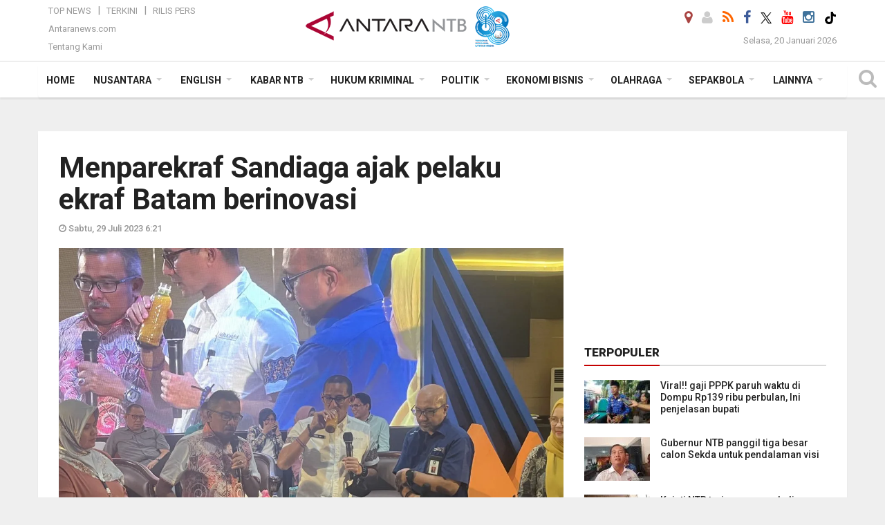

--- FILE ---
content_type: text/html; charset=UTF-8
request_url: https://mataram.antaranews.com/berita/289695/menparekraf-sandiaga-ajak-pelaku-ekraf-batam-berinovasi
body_size: 19714
content:
<!doctype html>
<html>
<head>
  <meta charset="utf-8">
  <title>Menparekraf Sandiaga ajak pelaku ekraf Batam berinovasi - ANTARA News Mataram</title>
<meta name="keywords" content="kepri,batam,umkm,sandiaga,menparekraf">
<meta name="description" content="Menteri Pariwisata dan Ekonomi Kreatif (Menparekraf) Sandiaga Salahuddin Uno mengajak pelaku ekonomi kreatif (ekraf) di Kota Batam, Kepulauan Riau agar terus berinovasi dalam ANTARA News mataram nasional ...">
<link rel="image_src" href="https://cdn.antaranews.com/cache/1200x800/2023/07/29/IMG_5514.jpeg"><meta property="og:image" content="https://cdn.antaranews.com/cache/1200x800/2023/07/29/IMG_5514.jpeg"><meta name="twitter:image" content="https://cdn.antaranews.com/cache/1200x800/2023/07/29/IMG_5514.jpeg" />
<link rel="preload" as="image" href="https://cdn.antaranews.com/cache/1200x800/2023/07/29/IMG_5514.jpeg.webp" imagesrcset="https://cdn.antaranews.com/cache/360x240/2023/07/29/IMG_5514.jpeg.webp 360w, https://cdn.antaranews.com/cache/800x533/2023/07/29/IMG_5514.jpeg.webp 800w, https://cdn.antaranews.com/cache/1200x800/2023/07/29/IMG_5514.jpeg.webp 1200w" />
<link rel="amphtml" href="https://mataram.antaranews.com/amp/berita/289695/menparekraf-sandiaga-ajak-pelaku-ekraf-batam-berinovasi" />
<meta property="og:site_name" content="Antara News Mataram" />
<meta property="og:locale" content="id_ID" />
<meta property="og:type" content="website" />
<meta property="og:url" content="https://mataram.antaranews.com/berita/289695/menparekraf-sandiaga-ajak-pelaku-ekraf-batam-berinovasi" />
<meta property="article:author" content="https://www.facebook.com/AntaranewsNtb.Mataram" />
<meta property="article:section" content="Indonesia" />
<meta property="fb:app_id" content="558190404243031">
<meta property="og:title" content="Menparekraf Sandiaga ajak pelaku ekraf Batam berinovasi">
<meta property="og:description" content="Menteri Pariwisata dan Ekonomi Kreatif (Menparekraf) Sandiaga Salahuddin Uno mengajak pelaku ekonomi kreatif (ekraf) di Kota Batam, Kepulauan Riau agar terus berinovasi dalam ANTARA News mataram nasional ...">
<meta itemprop="datePublished" content="Sat, 29 Jul 2023 06:21:01 +0700">
<meta property="article:published_time" content="Sat, 29 Jul 2023 06:21:01 +0700" />
<meta name="twitter:card" content="summary_large_image" />
<meta name="twitter:site" content="@Antaranewsntb1" />
<meta name="twitter:creator" content="@Antaranewsntb1">
<meta name="twitter:title" content="Menparekraf Sandiaga ajak pelaku ekraf Batam berinovasi" />
<meta name="twitter:description" content="Menteri Pariwisata dan Ekonomi Kreatif (Menparekraf) Sandiaga Salahuddin Uno mengajak pelaku ekonomi kreatif (ekraf) di Kota Batam, Kepulauan Riau agar terus berinovasi dalam ANTARA News mataram nasional ..." />
<meta name="twitter:image:src" content="https://cdn.antaranews.com/cache/800x533/2023/07/29/IMG_5514.jpeg" />
<meta name="twitter:image" content="https://cdn.antaranews.com/cache/800x533/2023/07/29/IMG_5514.jpeg">
<meta name="twitter:domain" content="mataram.antaranews.com">

<script type="application/ld+json">{"@context":"https://schema.org","@type":"NewsArticle","headline":"Menparekraf Sandiaga ajak pelaku ekraf Batam berinovasi","mainEntityOfPage":{"@type":"WebPage","@id":"https://mataram.antaranews.com/berita/289695/menparekraf-sandiaga-ajak-pelaku-ekraf-batam-berinovasi"},"url":"https://mataram.antaranews.com/berita/289695/menparekraf-sandiaga-ajak-pelaku-ekraf-batam-berinovasi","image":{"@type":"ImageObject","url":"https://cdn.antaranews.com/cache/1200x800/2023/07/29/IMG_5514.jpeg","height":800,"width":1200},"dateCreated":"2023-07-29T06:21:01+07:00","datePublished":"2023-07-29T06:21:01+07:00","dateModified":"2023-07-29T06:21:01+07:00","articleSection":"News","creator":{"@type":"Person","name":"Jessica Allifia Jaya Hidayat"},"author":{"@type":"Person","name":"I Komang Suparta"},"keywords":["Kepri","batam","UMKM","sandiaga","Menparekraf"],"publisher":{"@type":"Organization","name":"ANTARA Mataram","logo":{"@type":"ImageObject","url":"https://mataram.antaranews.com/img/antarantb.com.png","width":353,"height":60}},"description":"Menteri Pariwisata dan Ekonomi Kreatif (Menparekraf) Sandiaga Salahuddin Uno mengajak pelaku ekonomi kreatif (ekraf) di Kota Batam, Kepulauan Riau agar terus berinovasi dalam ANTARA News mataram nasional ..."}</script>  <meta name="copyright" content="ANTARA Mataram">
  <meta http-equiv="X-UA-Compatible" content="IE=edge">
  <link rel="canonical" href="https://mataram.antaranews.com/berita/289695/menparekraf-sandiaga-ajak-pelaku-ekraf-batam-berinovasi" />    <meta class="viewport" name="viewport" content="width=device-width, initial-scale=1.0">
    <!--<meta class="viewport" name="viewport" content="width=device-width, initial-scale=1.0">-->
  
  <script async src='https://www.googletagmanager.com/gtag/js?id=G-D53ED5VMXL'></script>
	<script>
	  window.dataLayer = window.dataLayer || [];
	  function gtag(){dataLayer.push(arguments);}
	  gtag('js', new Date());

	  gtag('config', 'G-D53ED5VMXL');
	</script>  <!-- Favicon -->
  <link rel="shortcut icon" href="https://mataram.antaranews.com/img/index.ico" type="image/x-icon" />
  <link rel="apple-touch-icon" sizes="57x57" href="https://static.antaranews.com/img/favicon/apple-icon-57x57.png">
  <link rel="apple-touch-icon" sizes="60x60" href="https://static.antaranews.com/img/favicon/apple-icon-60x60.png">
  <link rel="apple-touch-icon" sizes="72x72" href="https://static.antaranews.com/img/favicon/apple-icon-72x72.png">
  <link rel="apple-touch-icon" sizes="76x76" href="https://static.antaranews.com/img/favicon/apple-icon-76x76.png">
  <link rel="apple-touch-icon" sizes="114x114" href="https://static.antaranews.com/img/favicon/apple-icon-114x114.png">
  <link rel="apple-touch-icon" sizes="120x120" href="https://static.antaranews.com/img/favicon/apple-icon-120x120.png">
  <link rel="apple-touch-icon" sizes="144x144" href="https://static.antaranews.com/img/favicon/apple-icon-144x144.png">
  <link rel="apple-touch-icon" sizes="152x152" href="https://static.antaranews.com/img/favicon/apple-icon-152x152.png">
  <link rel="apple-touch-icon" sizes="180x180" href="https://static.antaranews.com/img/favicon/apple-icon-180x180.png">
 <!-- Jquery js -->
 <script src="https://mataram.antaranews.com/js/jquery-1.11.2.min.js"></script>
  <!-- Google Fonts -->
  <link href="https://static.antaranews.com" rel="preconnect" />
  <link href="https://img.antaranews.com" rel="preconnect" />
  <link href="https://fonts.gstatic.com" rel="preconnect" crossorigin />
  <link href="https://ads.antaranews.com" rel="dns-prefetch" />
  <link href="https://www.google-analytics.com" rel="preconnect" crossorigin />
  <link href="https://www.googletagmanager.com" rel="preconnect" crossorigin />
  <link href="https://www.googletagservices.com" rel="preconnect" crossorigin />
  <link href="https://pagead2.googlesyndication.com" rel="preconnect" crossorigin />
  <link href="https://cdn.antaranews.com" rel="dns-prefetch" />
  
  <link href="https://fonts.googleapis.com/css?family=Roboto:100,300,300italic,400,400italic,500,700,700italic,900&display=swap" rel="preload" as="style" />
  <link href="https://fonts.googleapis.com/css?family=Roboto:100,300,300italic,400,400italic,500,700,700italic,900&display=swap" rel="stylesheet" />
  
  <!-- Icon Font -->
  <link rel="stylesheet" href="https://mataram.antaranews.com/plugins/font-awesome/css/font-awesome.min.css">

  <!-- Bootstrap CSS -->
  <link rel="stylesheet" href="https://mataram.antaranews.com/plugins/bootstrap/css/bootstrap.min.css">

  <!-- Theme CSS -->
  <link rel="stylesheet" href="https://mataram.antaranews.com/css/style.css?v=1.14">
  
  <!--[if lt IE 9]>
    <script src="https://oss.maxcdn.com/libs/html5shiv/3.7.0/html5shiv.js"></script>
    <script src="https://oss.maxcdn.com/libs/respond.js/1.4.2/respond.min.js"></script>
  <![endif]-->
  <link rel="stylesheet" href="https://mataram.antaranews.com/css/addstyle.css?v=1.17">
  <link rel="stylesheet" href="https://mataram.antaranews.com/css/flaxslider.css">
  <link rel="stylesheet" href="https://mataram.antaranews.com/css/assets.css">
  <link rel="stylesheet" href="https://mataram.antaranews.com/css/media-query.css?v=1.9">
  <script src="https://static.antaranews.com/js/plugins/lazysizes/lazysizes.min.js" defer></script>
</head><body id="allbody" oncontextmenu="return false;">
<div id="main" class="header-big">
  
  <header class="header-wrapper clearfix">
    
	<!-- .header-top -->

    <div class="header-mid navbar-collapse collapse">
		
			<div id="tophead_menu" class="pb10">
	<div class="container">
        <div class="">
          <div class="row">
			 <div class="col-md-3 topmenu-header navbar-collapse collapse">
				 <div>
				 <ul id="ul-top">
							<li><a href="https://mataram.antaranews.com/top-news" data-toggle="tooltip" data-placement="bottom" title="Top News">Top News</a></li>
							<li><a href="https://mataram.antaranews.com/terkini" data-toggle="tooltip" data-placement="bottom" title="Terkini">Terkini</a></li>
							<li><a href="https://mataram.antaranews.com/rilis-pers" data-toggle="tooltip" data-placement="bottom" title="Rilis Pers">Rilis Pers</a></li>
						</ul>
				 </div>
				 
				  <div class="mt5">
					<a href="http://www.antaranews.com" target="_blank" data-toggle="tooltip" data-placement="bottom" title="Antaranews.com">Antaranews.com</a>
				 </div>
				 <div class="mt5">
					<a href="https://mataram.antaranews.com/about-us" data-toggle="tooltip" data-placement="bottom" title="Tentang Kami">Tentang Kami</a>
				 </div>
			 </div>
            <div class="col-md-6" id="boxlogo">
              <div class="header-mid-wrapper text-center clearfix">
                <div class="mid-logo-wrapper">
                  <a class="logo" href="/" title="ANTARA Mataram" rel="home">
					<img alt="Logo Header Antaranews mataram" src="https://mataram.antaranews.com/img/antarantb.com88.png" />
                  </a><!-- .logo -->
                </div>
              </div>
            </div>
			 <div class="col-md-3 navbar-collapse collapse sosposition">
			 <div class="social-icons pull-right sosmargin">
				<a href="#" id="myLocation" class="active" data-toggle="tooltip" data-placement="bottom" title="Nonaktifkan Lokasi"><i class="fa fa-map-marker fa-lg text-danger"></i></a>
				<a href="https://mataram.antaranews.com/login" data-toggle="tooltip" data-placement="bottom" title="Login"><i class="fa fa-user fa-lg"></i></a>
				<a href="https://mataram.antaranews.com/rss/" data-toggle="tooltip" data-placement="bottom" title="Rss"><i class="fa fa-rss fa-lg"></i></a>
                <a href="https://www.facebook.com/AntaranewsNtb.Mataram" target="_blank" data-toggle="tooltip" data-placement="bottom" title="Facebook"><i class="fa fa-facebook fa-lg"></i></a>
                <a href="https://x.com/antaranews_ntb" target="_blank" data-toggle="tooltip" data-placement="bottom" title="Twitter"><img src="/img/x_twitter_new_logo_icon_small.png" width="16" height="16"></a>
				<!--<a href="https://youtube.com/channel/UCSL0W_hh3OD7s_eSMNvpZlg" target="_blank" data-toggle="tooltip" data-placement="bottom" title="Youtube"><i class="fa fa-youtube fa-lg"></i></a>-->
				<a href="https://www.youtube.com/@antaranewsntb/videos" target="_blank" data-toggle="tooltip" data-placement="bottom" title="Youtube"><i class="fa fa-youtube fa-lg"></i></a>
				<a href="https://www.instagram.com/antaranewsntb?igsh=cjZrNWE2eHI5dHY=" target="_blank" data-toggle="tooltip" data-placement="bottom" title="Instagram"><i class="fa fa-instagram fa-lg"></i></a>
				<a href="https://www.tiktok.com/@mataram.antaranewscom?_t=8istwM0gWpu&_r=1" target="_blank" data-toggle="tooltip" data-placement="bottom" title="Tiktok"><img src="/img/tiktok_icon.png" width="18" height="18" /></a>
              
			  </div>
			
				<div class="topdate">Selasa, 20 Januari 2026</div>
			 </div>
			 
          </div>
        </div>
      </div>
</div>		
	</div><!-- .header-mid -->
	
	<div class="header text-center" id="header">
	   <div class="container relative" id="con">
        <!--<div class="mag-content">-->
          <div class="row">
           <!--<div class="col-md-12">-->
                          <!-- Mobile Menu Button -->
           <div>
		   <a class="navbar-toggle collapsed" id="nav-button" href="#mobile-nav">
              <span class="icon-bar"></span>
              <span class="icon-bar"></span>
              <span class="icon-bar"></span>
              <span class="icon-bar"></span>
            </a><!-- .navbar-toggle -->
			<div class="navbar-toggle collapsed topmidlogo"><a href="https://mataram.antaranews.com"><img style="height:40px;" src="https://mataram.antaranews.com/img/antarantb.com88.png" alt="ANTARA News Mataram, Nusa Tenggara Barat"/></a></div>
			
			 <a class="navbar-toggle collapsed pull-right" id="src-mobile" href="#mobile-src">
              <span class="fa fa-search fa-lg" style="background-color:#fff;"></span>
            </a>
			</div>
		
			<!-- .navbar-toggle -->
			 
            <!-- Main Nav Wrapper -->
            <nav class="navbar mega-menu">
				 <div id="formobile" class="src_position">
				 <form action="https://mataram.antaranews.com/search" method="get">
					<input class="sb-search-input maxfieldsrc" placeholder="Kata Kunci ..." type="text" value="" name="q" id="search">
				 </form>
				</div>
			
              <a class="logo" id="logoscroll" href="https://mataram.antaranews.com" title="ANTARA News Mataram, Nusa Tenggara Barat" rel="home">
               <img alt="Logo Small Mobile Antaranews mataram" src="https://mataram.antaranews.com/img/logo-antara.png" />
              </a><!-- .logo -->
              
              <!-- Navigation Menu -->
           <div class="container dropdown-menu fullwidth navbar-collapse collapse">
              <ul class="nav navbar-nav">
				<li class="dropdown mega-full menu-color1">
                  <a href="https://mataram.antaranews.com" role="button" aria-expanded="false">Home</a>
				</li>
				<!--
				<li class="dropdown mega-full menu-color1">
						<a href="" class="dropdown-toggle " data-toggle="dropdown" role="button" aria-expanded="false">Nusantara</a>
							<ul class="container dropdown-menu fullwidth m0" style="animation-delay:0.2s;">
								<li>
								  <div class="mega-menu-5block">
																	   </div>
								</li>
							</ul>
				</li>
				-->
				<li class="dropdown mega-full menu-color1">
					<a href="https://mataram.antaranews.com/nusantara" class="dropdown-toggle " data-toggle="dropdown" role="button" aria-expanded="false">Nusantara</a>
						<ul class="container dropdown-menu fullwidth m0" style="animation-delay:0.2s;">
							<li>
								<div class="tabbable tabs-left">
									<ul class="nav nav-tabs nav-horizontal">
										<li class="col-sm-3"><a href="https://www.antaranews.com" target="_blank" title="antaranews.com">antaranews.com</a></li><li class="col-sm-3"><a href="https://aceh.antaranews.com" target="_blank" title="Aceh/NAD">Aceh/NAD</a></li><li class="col-sm-3"><a href="https://bali.antaranews.com" target="_blank" title="Bali">Bali</a></li><li class="col-sm-3"><a href="https://babel.antaranews.com" target="_blank" title="Bangka/Belitung">Bangka/Belitung</a></li><li class="col-sm-3"><a href="https://banten.antaranews.com" target="_blank" title="Banten">Banten</a></li><li class="col-sm-3"><a href="https://bengkulu.antaranews.com" target="_blank" title="Bengkulu">Bengkulu</a></li><li class="col-sm-3"><a href="https://gorontalo.antaranews.com" target="_blank" title="Gorontalo">Gorontalo</a></li><li class="col-sm-3"><a href="https://jambi.antaranews.com" target="_blank" title="Jambi">Jambi</a></li><li class="col-sm-3"><a href="https://jabar.antaranews.com" target="_blank" title="Jawa Barat">Jawa Barat</a></li><li class="col-sm-3"><a href="https://jateng.antaranews.com" target="_blank" title="Jawa Tengah">Jawa Tengah</a></li><li class="col-sm-3"><a href="https://jatim.antaranews.com" target="_blank" title="Jawa Timur">Jawa Timur</a></li><li class="col-sm-3"><a href="https://kalbar.antaranews.com" target="_blank" title="Kalimantan Barat">Kalimantan Barat</a></li><li class="col-sm-3"><a href="https://kalsel.antaranews.com" target="_blank" title="Kalimantan Selatan">Kalimantan Selatan</a></li><li class="col-sm-3"><a href="https://kalteng.antaranews.com" target="_blank" title="Kalimantan Tengah">Kalimantan Tengah</a></li><li class="col-sm-3"><a href="https://kaltim.antaranews.com" target="_blank" title="Kalimantan Timur">Kalimantan Timur</a></li><li class="col-sm-3"><a href="https://kaltara.antaranews.com" target="_blank" title="Kalimantan Utara">Kalimantan Utara</a></li><li class="col-sm-3"><a href="https://kepri.antaranews.com" target="_blank" title="Kepulauan Riau">Kepulauan Riau</a></li><li class="col-sm-3"><a href="https://kl.antaranews.com" target="_blank" title="Kuala Lumpur">Kuala Lumpur</a></li><li class="col-sm-3"><a href="https://lampung.antaranews.com" target="_blank" title="Lampung">Lampung</a></li><li class="col-sm-3"><a href="https://ambon.antaranews.com" target="_blank" title="Maluku">Maluku</a></li><li class="col-sm-3"><a href="https://megapolitan.antaranews.com" target="_blank" title="Megapolitan">Megapolitan</a></li><li class="col-sm-3"><a href="https://mataram.antaranews.com" target="_blank" title="NTB">NTB</a></li><li class="col-sm-3"><a href="https://kupang.antaranews.com" target="_blank" title="NTT">NTT</a></li><li class="col-sm-3"><a href="https://papua.antaranews.com" target="_blank" title="Papua">Papua</a></li><li class="col-sm-3"><a href="https://papuatengah.antaranews.com" target="_blank" title="Papua Tengah">Papua Tengah</a></li><li class="col-sm-3"><a class="" href="https://riau.antaranews.com" target="_blank" title="Riau">Riau</a></li><li class="col-sm-3"><a href="https://makassar.antaranews.com" target="_blank" title="Sulawesi Selatan">Sulawesi Selatan</a></li><li class="col-sm-3"><a href="https://sulteng.antaranews.com" target="_blank" title="Sulawesi Tengah">Sulawesi Tengah</a></li><li class="col-sm-3"><a href="https://sultra.antaranews.com" target="_blank" title="Sulawesi Tenggara">Sulawesi Tenggara</a></li><li class="col-sm-3"><a href="https://manado.antaranews.com" target="_blank" title="Sulawesi Utara">Sulawesi Utara</a></li><li class="col-sm-3"><a href="https://sumbar.antaranews.com" target="_blank" title="Sumatera Barat">Sumatera Barat</a></li><li class="col-sm-3"><a href="https://sumsel.antaranews.com" target="_blank" title="Sumatera Selatan">Sumatera Selatan</a></li><li class="col-sm-3"><a href="https://sumut.antaranews.com" target="_blank" title="Sumatera Utara">Sumatera Utara</a></li><li class="col-sm-3"><a href="https://jogja.antaranews.com" target="_blank" title="Yogyakarta">Yogyakarta</a></li>									</ul>
								</div>
							</li>
						</ul>
				</li>
				
				<li class="dropdown mega-full menu-color1">
						<a href="https://mataram.antaranews.com/english" class="dropdown-toggle " data-toggle="dropdown" role="button" aria-expanded="false">English</a>
							<ul class="container dropdown-menu fullwidth m0" style="animation-delay:0.2s;">
								<li>
								  <div class="mega-menu-5block">
									<div class="mega-menu-news">
					  <div class="mega-menu-img relative">
						
						<a href="https://mataram.antaranews.com/berita/522622/connectivity-key-pillar-for-indonesias-tourism-growth-ministry" title="Connectivity key pillar for Indonesia\&#039;s tourism growth: Ministry" rel="nofollow">
						 <picture>
							<source type="image/webp" data-srcset="https://cdn.antaranews.com/cache/270x180/2026/01/19/IMG_8473.jpeg.webp">
							<img data-src="https://cdn.antaranews.com/cache/270x180/2026/01/19/IMG_8473.jpeg" class="lazyload" alt="Connectivity key pillar for Indonesia\&#039;s tourism growth: Ministry">
						</picture>
						</a>
					  </div>
					  <div class="mega-menu-detail">
						<h4 class="entry-title">
						  <a href="https://mataram.antaranews.com/berita/522622/connectivity-key-pillar-for-indonesias-tourism-growth-ministry" rel="nofollow" title="Connectivity key pillar for Indonesia\&#039;s tourism growth: Ministry">Connectivity key pillar for Indonesia's tourism growth: Ministry</a>
						  <p class="simple-share mt5">Selasa, 20 Januari 2026 6:51</p>
						</h4>
					  </div>
					</div><div class="mega-menu-news">
					  <div class="mega-menu-img relative">
						
						<a href="https://mataram.antaranews.com/berita/522606/brin-prepares-future-tech-forecast-to-boost-research-competitiveness" title="BRIN prepares future tech forecast to boost research competitiveness" rel="nofollow">
						 <picture>
							<source type="image/webp" data-srcset="https://cdn.antaranews.com/cache/270x180/2026/01/19/IMG_20260119_120340.jpg.webp">
							<img data-src="https://cdn.antaranews.com/cache/270x180/2026/01/19/IMG_20260119_120340.jpg" class="lazyload" alt="BRIN prepares future tech forecast to boost research competitiveness">
						</picture>
						</a>
					  </div>
					  <div class="mega-menu-detail">
						<h4 class="entry-title">
						  <a href="https://mataram.antaranews.com/berita/522606/brin-prepares-future-tech-forecast-to-boost-research-competitiveness" rel="nofollow" title="BRIN prepares future tech forecast to boost research competitiveness">BRIN prepares future tech forecast to boost research competitiveness</a>
						  <p class="simple-share mt5">Selasa, 20 Januari 2026 6:40</p>
						</h4>
					  </div>
					</div><div class="mega-menu-news">
					  <div class="mega-menu-img relative">
						
						<a href="https://mataram.antaranews.com/berita/522594/govt-emphasizes-national-transportation-decarbonization-strategy" title="Govt emphasizes national transportation decarbonization strategy" rel="nofollow">
						 <picture>
							<source type="image/webp" data-srcset="https://cdn.antaranews.com/cache/270x180/2026/01/19/IMG-20260119-WA0008.jpg.webp">
							<img data-src="https://cdn.antaranews.com/cache/270x180/2026/01/19/IMG-20260119-WA0008.jpg" class="lazyload" alt="Govt emphasizes national transportation decarbonization strategy">
						</picture>
						</a>
					  </div>
					  <div class="mega-menu-detail">
						<h4 class="entry-title">
						  <a href="https://mataram.antaranews.com/berita/522594/govt-emphasizes-national-transportation-decarbonization-strategy" rel="nofollow" title="Govt emphasizes national transportation decarbonization strategy">Govt emphasizes national transportation decarbonization strategy</a>
						  <p class="simple-share mt5">Selasa, 20 Januari 2026 6:14</p>
						</h4>
					  </div>
					</div><div class="mega-menu-news">
					  <div class="mega-menu-img relative">
						
						<a href="https://mataram.antaranews.com/berita/522238/minister-affirms-assistance-for-atr-42-500-aircraft-search-operation" title="Minister affirms assistance for ATR 42-500 aircraft search operation" rel="nofollow">
						 <picture>
							<source type="image/webp" data-srcset="https://cdn.antaranews.com/cache/270x180/2026/01/18/6E98437C-8A5A-4527-A271-42D7DDB34D4A.jpeg.webp">
							<img data-src="https://cdn.antaranews.com/cache/270x180/2026/01/18/6E98437C-8A5A-4527-A271-42D7DDB34D4A.jpeg" class="lazyload" alt="Minister affirms assistance for ATR 42-500 aircraft search operation">
						</picture>
						</a>
					  </div>
					  <div class="mega-menu-detail">
						<h4 class="entry-title">
						  <a href="https://mataram.antaranews.com/berita/522238/minister-affirms-assistance-for-atr-42-500-aircraft-search-operation" rel="nofollow" title="Minister affirms assistance for ATR 42-500 aircraft search operation">Minister affirms assistance for ATR 42-500 aircraft search operation</a>
						  <p class="simple-share mt5">Senin, 19 Januari 2026 8:11</p>
						</h4>
					  </div>
					</div><div class="mega-menu-news">
					  <div class="mega-menu-img relative">
						
						<a href="https://mataram.antaranews.com/berita/521942/minister-wants-gunung-kunci-fort-to-be-designated-as-heritage-site" title="Minister wants Gunung Kunci Fort to be designated as heritage site" rel="nofollow">
						 <picture>
							<source type="image/webp" data-srcset="https://cdn.antaranews.com/cache/270x180/2026/01/17/WhatsApp-Image-2026-01-17-at-18.43.24.jpg.webp">
							<img data-src="https://cdn.antaranews.com/cache/270x180/2026/01/17/WhatsApp-Image-2026-01-17-at-18.43.24.jpg" class="lazyload" alt="Minister wants Gunung Kunci Fort to be designated as heritage site">
						</picture>
						</a>
					  </div>
					  <div class="mega-menu-detail">
						<h4 class="entry-title">
						  <a href="https://mataram.antaranews.com/berita/521942/minister-wants-gunung-kunci-fort-to-be-designated-as-heritage-site" rel="nofollow" title="Minister wants Gunung Kunci Fort to be designated as heritage site">Minister wants Gunung Kunci Fort to be designated as heritage site</a>
						  <p class="simple-share mt5">Minggu, 18 Januari 2026 8:05</p>
						</h4>
					  </div>
					</div>								   </div>
								</li>
							</ul>
				</li>
				
				<!--
				<li class="dropdown mega-full menu-color1">
                  <a href="/terkini" class="" role="button" aria-expanded="false">Terkini</a>
				</li>
				-->
				
				<!--
				<li class="dropdown mega-full menu-color1">
						<a href="" class="dropdown-toggle " data-toggle="dropdown" role="button" aria-expanded="false">Nasional</a>
							<ul class="container dropdown-menu fullwidth m0" style="animation-delay:0.2s;">
								<li>
								  <div class="mega-menu-5block">
																										   </div>
								</li>
							</ul>
				</li>
				-->
				
		<li class="dropdown mega-full menu-color1"><a href="https://mataram.antaranews.com/kabar-ntb" class="dropdown-toggle" data-toggle="dropdown" role="button" aria-expanded="false">Kabar NTB</a><ul class="container dropdown-menu fullwidth m0" style="animation-delay:0.2s;">
									<li><div class="tabbable tab-hover tabs-left">
												<ul class="nav nav-tabs tab-hover"><li class="active"><a style="padding:8px 30px 8px 15px;" class="first" href="https://mataram.antaranews.com/kabar-ntb/ntb" data-target="#kabar-ntb0" data-toggle="tab">NTB</a></li><li><a style="padding:8px 30px 8px 15px;" href="https://mataram.antaranews.com/kabar-ntb/lombok-barat" data-target="#kabar-ntb1" data-toggle="tab">Lombok Barat</a></li><li><a style="padding:8px 30px 8px 15px;" href="https://mataram.antaranews.com/kabar-ntb/sumbawa" data-target="#kabar-ntb2" data-toggle="tab">Sumbawa</a></li><li><a style="padding:8px 30px 8px 15px;" href="https://mataram.antaranews.com/kabar-ntb/bima" data-target="#kabar-ntb3" data-toggle="tab">Bima</a></li><li><a style="padding:8px 30px 8px 15px;" href="https://mataram.antaranews.com/kabar-ntb/dompu" data-target="#kabar-ntb4" data-toggle="tab">Dompu</a></li><li><a style="padding:8px 30px 8px 15px;" href="https://mataram.antaranews.com/kabar-ntb/lombok-tengah" data-target="#kabar-ntb5" data-toggle="tab">Lombok Tengah</a></li><li><a style="padding:8px 30px 8px 15px;" href="https://mataram.antaranews.com/kabar-ntb/lombok-timur" data-target="#kabar-ntb6" data-toggle="tab">Lombok Timur</a></li><li><a style="padding:8px 30px 8px 15px;" href="https://mataram.antaranews.com/kabar-ntb/lombok-utara" data-target="#kabar-ntb7" data-toggle="tab">Lombok Utara</a></li><li><a style="padding:8px 30px 8px 15px;" href="https://mataram.antaranews.com/kabar-ntb/sumbawa-barat" data-target="#kabar-ntb8" data-toggle="tab">Sumbawa Barat</a></li><li><a style="padding:8px 30px 8px 15px;" href="https://mataram.antaranews.com/kabar-ntb/kota-bima" data-target="#kabar-ntb9" data-toggle="tab">Kota Bima</a></li><li><a style="padding:8px 30px 8px 15px;" href="https://mataram.antaranews.com/kabar-ntb/kota-mataram" data-target="#kabar-ntb10" data-toggle="tab">Kota Mataram</a></li></ul><div class="tab-content"><div id="kabar-ntb0" class="tab-pane active animated fadeIn"><div class="mega-menu-news">
						  <div class="mega-menu-img">
							<a href="https://mataram.antaranews.com/berita/522774/waspada-peningkatkan-cuaca-ekstrem-di-ntb-akibat-gangguan-atmosfer" title="Waspada!! Peningkatkan cuaca ekstrem di NTB akibat gangguan atmosfer">
								
								<picture>
									<source type="image/webp" data-srcset="https://cdn.antaranews.com/cache/270x180/2026/01/13/1001002770.jpg.webp" >
									<img data-src="https://cdn.antaranews.com/cache/270x180/2026/01/13/1001002770.jpg" class="lazyload" alt="Waspada!! Peningkatkan cuaca ekstrem di NTB akibat gangguan atmosfer" >
								</picture>
							</a>
						  </div>
						  <div class="mega-menu-detail">
							<h4 class="entry-title">
							  <a href="https://mataram.antaranews.com/berita/522774/waspada-peningkatkan-cuaca-ekstrem-di-ntb-akibat-gangguan-atmosfer" title="Waspada!! Peningkatkan cuaca ekstrem di NTB akibat gangguan atmosfer">Waspada!! Peningkatkan cuaca ekstrem di NTB akibat gangguan atmosfer</a>
							</h4>
							<p class="simple-share">
							 2 jam lalu
							</p>
						  </div>
						</div><div class="mega-menu-news">
						  <div class="mega-menu-img">
							<a href="https://mataram.antaranews.com/berita/522530/gubernur-ntb-alokasikan-dana-btt-rp16-miliar-atasi-bencana" title="Gubernur NTB alokasikan dana BTT Rp16 miliar atasi bencana">
								
								<picture>
									<source type="image/webp" data-srcset="https://cdn.antaranews.com/cache/270x180/2026/01/19/1001088935.jpg.webp" >
									<img data-src="https://cdn.antaranews.com/cache/270x180/2026/01/19/1001088935.jpg" class="lazyload" alt="Gubernur NTB alokasikan dana BTT Rp16 miliar atasi bencana" >
								</picture>
							</a>
						  </div>
						  <div class="mega-menu-detail">
							<h4 class="entry-title">
							  <a href="https://mataram.antaranews.com/berita/522530/gubernur-ntb-alokasikan-dana-btt-rp16-miliar-atasi-bencana" title="Gubernur NTB alokasikan dana BTT Rp16 miliar atasi bencana">Gubernur NTB alokasikan dana BTT Rp16 miliar atasi bencana</a>
							</h4>
							<p class="simple-share">
							 5 jam lalu
							</p>
						  </div>
						</div><div class="mega-menu-news">
						  <div class="mega-menu-img">
							<a href="https://mataram.antaranews.com/berita/522526/pemprov-ntb-membantah-isu-turis-asing-batal-liburan-dampak-tambang-ilegal" title="Pemprov NTB membantah isu turis asing batal liburan dampak tambang ilegal">
								
								<picture>
									<source type="image/webp" data-srcset="https://cdn.antaranews.com/cache/270x180/2026/01/19/1001015262.jpg.webp" >
									<img data-src="https://cdn.antaranews.com/cache/270x180/2026/01/19/1001015262.jpg" class="lazyload" alt="Pemprov NTB membantah isu turis asing batal liburan dampak tambang ilegal" >
								</picture>
							</a>
						  </div>
						  <div class="mega-menu-detail">
							<h4 class="entry-title">
							  <a href="https://mataram.antaranews.com/berita/522526/pemprov-ntb-membantah-isu-turis-asing-batal-liburan-dampak-tambang-ilegal" title="Pemprov NTB membantah isu turis asing batal liburan dampak tambang ilegal">Pemprov NTB membantah isu turis asing batal liburan dampak tambang ilegal</a>
							</h4>
							<p class="simple-share">
							 5 jam lalu
							</p>
						  </div>
						</div><div class="mega-menu-news">
						  <div class="mega-menu-img">
							<a href="https://mataram.antaranews.com/berita/522522/terpopuler-viral-gaji-pppk-paruh-waktu-di-dompu-kpk-tangkap-wali-kota-madiun-hingga-lonjakan-sambaran-petir-di-ntb" title="Terpopuler: Viral Gaji PPPK paruh waktu di Dompu, KPK tangkap Wali Kota Madiun, hingga lonjakan sambaran petir di NTB">
								
								<picture>
									<source type="image/webp" data-srcset="https://cdn.antaranews.com/cache/270x180/2026/01/19/1001156897.jpg.webp" >
									<img data-src="https://cdn.antaranews.com/cache/270x180/2026/01/19/1001156897.jpg" class="lazyload" alt="Terpopuler: Viral Gaji PPPK paruh waktu di Dompu, KPK tangkap Wali Kota Madiun, hingga lonjakan sambaran petir di NTB" >
								</picture>
							</a>
						  </div>
						  <div class="mega-menu-detail">
							<h4 class="entry-title">
							  <a href="https://mataram.antaranews.com/berita/522522/terpopuler-viral-gaji-pppk-paruh-waktu-di-dompu-kpk-tangkap-wali-kota-madiun-hingga-lonjakan-sambaran-petir-di-ntb" title="Terpopuler: Viral Gaji PPPK paruh waktu di Dompu, KPK tangkap Wali Kota Madiun, hingga lonjakan sambaran petir di NTB">Terpopuler: Viral Gaji PPPK paruh waktu di Dompu, KPK tangkap Wali Kota Madiun, hingga lonjakan sambaran petir di NTB</a>
							</h4>
							<p class="simple-share">
							 5 jam lalu
							</p>
						  </div>
						</div></div><div id="kabar-ntb1" class="tab-pane animated fadeIn"><div class="mega-menu-news">
						  <div class="mega-menu-img">
							<a href="https://mataram.antaranews.com/berita/521317/lapas-lombok-barat-panen-38-ton-padi-dan-300-kg-sayur-kangkung" title="Lapas Lombok Barat panen 3,8 ton padi dan 300 kg sayur kangkung">
								
								<picture>
									<source type="image/webp" data-srcset="https://cdn.antaranews.com/cache/270x180/2026/01/15/panen-raya-lapas-lombok-barat.jpg.webp" >
									<img data-src="https://cdn.antaranews.com/cache/270x180/2026/01/15/panen-raya-lapas-lombok-barat.jpg" class="lazyload" alt="Lapas Lombok Barat panen 3,8 ton padi dan 300 kg sayur kangkung" >
								</picture>
							</a>
						  </div>
						  <div class="mega-menu-detail">
							<h4 class="entry-title">
							  <a href="https://mataram.antaranews.com/berita/521317/lapas-lombok-barat-panen-38-ton-padi-dan-300-kg-sayur-kangkung" title="Lapas Lombok Barat panen 3,8 ton padi dan 300 kg sayur kangkung">Lapas Lombok Barat panen 3,8 ton padi dan 300 kg sayur kangkung</a>
							</h4>
							<p class="simple-share">
							 15 January 2026 18:03 Wib
							</p>
						  </div>
						</div><div class="mega-menu-news">
						  <div class="mega-menu-img">
							<a href="https://mataram.antaranews.com/berita/521309/sejumlah-alat-berat-dikerahkan-tangani-pasca-banjir-di-sekotong-lombok-barat" title="Sejumlah alat berat  dikerahkan tangani pasca-banjir di Sekotong Lombok Barat">
								
								<picture>
									<source type="image/webp" data-srcset="https://cdn.antaranews.com/cache/270x180/2026/01/15/1001076404.jpg.webp" >
									<img data-src="https://cdn.antaranews.com/cache/270x180/2026/01/15/1001076404.jpg" class="lazyload" alt="Sejumlah alat berat  dikerahkan tangani pasca-banjir di Sekotong Lombok Barat" >
								</picture>
							</a>
						  </div>
						  <div class="mega-menu-detail">
							<h4 class="entry-title">
							  <a href="https://mataram.antaranews.com/berita/521309/sejumlah-alat-berat-dikerahkan-tangani-pasca-banjir-di-sekotong-lombok-barat" title="Sejumlah alat berat  dikerahkan tangani pasca-banjir di Sekotong Lombok Barat">Sejumlah alat berat  dikerahkan tangani pasca-banjir di Sekotong Lombok Barat</a>
							</h4>
							<p class="simple-share">
							 15 January 2026 16:36 Wib
							</p>
						  </div>
						</div><div class="mega-menu-news">
						  <div class="mega-menu-img">
							<a href="https://mataram.antaranews.com/berita/520953/gubernur-iqbal-penanganan-banjir-di-lombok-barat-bertahap" title="Gubernur Iqbal: Penanganan banjir di Lombok Barat bertahap">
								
								<picture>
									<source type="image/webp" data-srcset="https://cdn.antaranews.com/cache/270x180/2026/01/14/1001072843.jpg.webp" >
									<img data-src="https://cdn.antaranews.com/cache/270x180/2026/01/14/1001072843.jpg" class="lazyload" alt="Gubernur Iqbal: Penanganan banjir di Lombok Barat bertahap" >
								</picture>
							</a>
						  </div>
						  <div class="mega-menu-detail">
							<h4 class="entry-title">
							  <a href="https://mataram.antaranews.com/berita/520953/gubernur-iqbal-penanganan-banjir-di-lombok-barat-bertahap" title="Gubernur Iqbal: Penanganan banjir di Lombok Barat bertahap">Gubernur Iqbal: Penanganan banjir di Lombok Barat bertahap</a>
							</h4>
							<p class="simple-share">
							 14 January 2026 17:31 Wib
							</p>
						  </div>
						</div><div class="mega-menu-news">
						  <div class="mega-menu-img">
							<a href="https://mataram.antaranews.com/berita/520901/polda-ntb-telusuri-keterlibatan-orang-lain-di-kasus-tambang-emas-sekotong" title="Polda NTB telusuri keterlibatan orang lain di kasus tambang emas Sekotong">
								
								<picture>
									<source type="image/webp" data-srcset="https://cdn.antaranews.com/cache/270x180/2026/01/14/kombes-fx.endriadi.jpg.webp" >
									<img data-src="https://cdn.antaranews.com/cache/270x180/2026/01/14/kombes-fx.endriadi.jpg" class="lazyload" alt="Polda NTB telusuri keterlibatan orang lain di kasus tambang emas Sekotong" >
								</picture>
							</a>
						  </div>
						  <div class="mega-menu-detail">
							<h4 class="entry-title">
							  <a href="https://mataram.antaranews.com/berita/520901/polda-ntb-telusuri-keterlibatan-orang-lain-di-kasus-tambang-emas-sekotong" title="Polda NTB telusuri keterlibatan orang lain di kasus tambang emas Sekotong">Polda NTB telusuri keterlibatan orang lain di kasus tambang emas Sekotong</a>
							</h4>
							<p class="simple-share">
							 14 January 2026 13:06 Wib
							</p>
						  </div>
						</div></div><div id="kabar-ntb2" class="tab-pane animated fadeIn"><div class="mega-menu-news">
						  <div class="mega-menu-img">
							<a href="https://mataram.antaranews.com/berita/522382/ini-penyebab-petir-sering-menyambar-di-sumbawa" title="Ini penyebab petir sering menyambar di Sumbawa">
								
								<picture>
									<source type="image/webp" data-srcset="https://cdn.antaranews.com/cache/270x180/2026/01/19/1001014335.jpg.webp" >
									<img data-src="https://cdn.antaranews.com/cache/270x180/2026/01/19/1001014335.jpg" class="lazyload" alt="Ini penyebab petir sering menyambar di Sumbawa" >
								</picture>
							</a>
						  </div>
						  <div class="mega-menu-detail">
							<h4 class="entry-title">
							  <a href="https://mataram.antaranews.com/berita/522382/ini-penyebab-petir-sering-menyambar-di-sumbawa" title="Ini penyebab petir sering menyambar di Sumbawa">Ini penyebab petir sering menyambar di Sumbawa</a>
							</h4>
							<p class="simple-share">
							 20 jam lalu
							</p>
						  </div>
						</div><div class="mega-menu-news">
						  <div class="mega-menu-img">
							<a href="https://mataram.antaranews.com/berita/521081/bank-ntb-syariah-perkuat-program-sumbawa-hijau-lewat-bantuan-kebun-bibit" title="Bank NTB Syariah perkuat program Sumbawa Hijau lewat bantuan kebun bibit">
								
								<picture>
									<source type="image/webp" data-srcset="https://cdn.antaranews.com/cache/270x180/2026/01/15/Nursery-Farm.jpg.webp" >
									<img data-src="https://cdn.antaranews.com/cache/270x180/2026/01/15/Nursery-Farm.jpg" class="lazyload" alt="Bank NTB Syariah perkuat program Sumbawa Hijau lewat bantuan kebun bibit" >
								</picture>
							</a>
						  </div>
						  <div class="mega-menu-detail">
							<h4 class="entry-title">
							  <a href="https://mataram.antaranews.com/berita/521081/bank-ntb-syariah-perkuat-program-sumbawa-hijau-lewat-bantuan-kebun-bibit" title="Bank NTB Syariah perkuat program Sumbawa Hijau lewat bantuan kebun bibit">Bank NTB Syariah perkuat program Sumbawa Hijau lewat bantuan kebun bibit</a>
							</h4>
							<p class="simple-share">
							 15 January 2026 7:23 Wib
							</p>
						  </div>
						</div><div class="mega-menu-news">
						  <div class="mega-menu-img">
							<a href="https://mataram.antaranews.com/berita/520385/tambang-emas-di-sumbawa-ajukan-ipo-di-bei" title="Tambang emas di Sumbawa ajukan IPO di BEI">
								
								<picture>
									<source type="image/webp" data-srcset="https://cdn.antaranews.com/cache/270x180/2026/01/12/IMG-20251209-WA0047_copy_1291x780.jpg.webp" >
									<img data-src="https://cdn.antaranews.com/cache/270x180/2026/01/12/IMG-20251209-WA0047_copy_1291x780.jpg" class="lazyload" alt="Tambang emas di Sumbawa ajukan IPO di BEI" >
								</picture>
							</a>
						  </div>
						  <div class="mega-menu-detail">
							<h4 class="entry-title">
							  <a href="https://mataram.antaranews.com/berita/520385/tambang-emas-di-sumbawa-ajukan-ipo-di-bei" title="Tambang emas di Sumbawa ajukan IPO di BEI">Tambang emas di Sumbawa ajukan IPO di BEI</a>
							</h4>
							<p class="simple-share">
							 13 January 2026 6:45 Wib
							</p>
						  </div>
						</div><div class="mega-menu-news">
						  <div class="mega-menu-img">
							<a href="https://mataram.antaranews.com/berita/519597/legislator-minta-pemprov-ntb-pulihkan-degradasi-hutan-pulau-sumbawa" title="Legislator minta Pemprov NTB pulihkan degradasi hutan Pulau Sumbawa">
								
								<picture>
									<source type="image/webp" data-srcset="https://cdn.antaranews.com/cache/270x180/2026/01/10/IMG-20250704-WA0011_copy_1280x853.jpg.webp" >
									<img data-src="https://cdn.antaranews.com/cache/270x180/2026/01/10/IMG-20250704-WA0011_copy_1280x853.jpg" class="lazyload" alt="Legislator minta Pemprov NTB pulihkan degradasi hutan Pulau Sumbawa" >
								</picture>
							</a>
						  </div>
						  <div class="mega-menu-detail">
							<h4 class="entry-title">
							  <a href="https://mataram.antaranews.com/berita/519597/legislator-minta-pemprov-ntb-pulihkan-degradasi-hutan-pulau-sumbawa" title="Legislator minta Pemprov NTB pulihkan degradasi hutan Pulau Sumbawa">Legislator minta Pemprov NTB pulihkan degradasi hutan Pulau Sumbawa</a>
							</h4>
							<p class="simple-share">
							 10 January 2026 17:13 Wib
							</p>
						  </div>
						</div></div><div id="kabar-ntb3" class="tab-pane animated fadeIn"><div class="mega-menu-news">
						  <div class="mega-menu-img">
							<a href="https://mataram.antaranews.com/berita/522474/kejati-ntb-mulai-selidiki-dugaan-korupsi-reklamasi-pantai-amahami-bima" title="Kejati NTB mulai selidiki dugaan korupsi reklamasi Pantai Amahami Bima">
								
								<picture>
									<source type="image/webp" data-srcset="https://cdn.antaranews.com/cache/270x180/2026/01/19/Aspidsus-kejati-ntb-zulkifli.jpg.webp" >
									<img data-src="https://cdn.antaranews.com/cache/270x180/2026/01/19/Aspidsus-kejati-ntb-zulkifli.jpg" class="lazyload" alt="Kejati NTB mulai selidiki dugaan korupsi reklamasi Pantai Amahami Bima" >
								</picture>
							</a>
						  </div>
						  <div class="mega-menu-detail">
							<h4 class="entry-title">
							  <a href="https://mataram.antaranews.com/berita/522474/kejati-ntb-mulai-selidiki-dugaan-korupsi-reklamasi-pantai-amahami-bima" title="Kejati NTB mulai selidiki dugaan korupsi reklamasi Pantai Amahami Bima">Kejati NTB mulai selidiki dugaan korupsi reklamasi Pantai Amahami Bima</a>
							</h4>
							<p class="simple-share">
							 17 jam lalu
							</p>
						  </div>
						</div><div class="mega-menu-news">
						  <div class="mega-menu-img">
							<a href="https://mataram.antaranews.com/berita/522462/sebanyak-13970-tenaga-non-asn-bima-terima-sk-pppk-paruh-waktu" title="Sebanyak 13.970 tenaga non-ASN Bima terima SK PPPK paruh waktu">
								
								<picture>
									<source type="image/webp" data-srcset="https://cdn.antaranews.com/cache/270x180/2026/01/19/1001087727.jpg.webp" >
									<img data-src="https://cdn.antaranews.com/cache/270x180/2026/01/19/1001087727.jpg" class="lazyload" alt="Sebanyak 13.970 tenaga non-ASN Bima terima SK PPPK paruh waktu" >
								</picture>
							</a>
						  </div>
						  <div class="mega-menu-detail">
							<h4 class="entry-title">
							  <a href="https://mataram.antaranews.com/berita/522462/sebanyak-13970-tenaga-non-asn-bima-terima-sk-pppk-paruh-waktu" title="Sebanyak 13.970 tenaga non-ASN Bima terima SK PPPK paruh waktu">Sebanyak 13.970 tenaga non-ASN Bima terima SK PPPK paruh waktu</a>
							</h4>
							<p class="simple-share">
							 17 jam lalu
							</p>
						  </div>
						</div><div class="mega-menu-news">
						  <div class="mega-menu-img">
							<a href="https://mataram.antaranews.com/berita/522358/hampir-14-ribu-tenaga-non-asn-bima-terima-sk-pppk-paruh-waktu" title="Hampir 14 ribu tenaga non-ASN Bima terima SK PPPK paruh waktu">
								
								<picture>
									<source type="image/webp" data-srcset="https://cdn.antaranews.com/cache/270x180/2026/01/19/1001155782.jpg.webp" >
									<img data-src="https://cdn.antaranews.com/cache/270x180/2026/01/19/1001155782.jpg" class="lazyload" alt="Hampir 14 ribu tenaga non-ASN Bima terima SK PPPK paruh waktu" >
								</picture>
							</a>
						  </div>
						  <div class="mega-menu-detail">
							<h4 class="entry-title">
							  <a href="https://mataram.antaranews.com/berita/522358/hampir-14-ribu-tenaga-non-asn-bima-terima-sk-pppk-paruh-waktu" title="Hampir 14 ribu tenaga non-ASN Bima terima SK PPPK paruh waktu">Hampir 14 ribu tenaga non-ASN Bima terima SK PPPK paruh waktu</a>
							</h4>
							<p class="simple-share">
							 21 jam lalu
							</p>
						  </div>
						</div><div class="mega-menu-news">
						  <div class="mega-menu-img">
							<a href="https://mataram.antaranews.com/berita/522054/bksda-ntb-klarifikasi-hiu-paus-terdampar-di-pulau-satonda-masih-hidup-dan-selamat" title="BKSDA NTB klarifikasi Hiu Paus terdampar di Pulau Satonda masih hidup dan selamat">
								
								<picture>
									<source type="image/webp" data-srcset="https://cdn.antaranews.com/cache/270x180/2026/01/18/1001153254.jpg.webp" >
									<img data-src="https://cdn.antaranews.com/cache/270x180/2026/01/18/1001153254.jpg" class="lazyload" alt="BKSDA NTB klarifikasi Hiu Paus terdampar di Pulau Satonda masih hidup dan selamat" >
								</picture>
							</a>
						  </div>
						  <div class="mega-menu-detail">
							<h4 class="entry-title">
							  <a href="https://mataram.antaranews.com/berita/522054/bksda-ntb-klarifikasi-hiu-paus-terdampar-di-pulau-satonda-masih-hidup-dan-selamat" title="BKSDA NTB klarifikasi Hiu Paus terdampar di Pulau Satonda masih hidup dan selamat">BKSDA NTB klarifikasi Hiu Paus terdampar di Pulau Satonda masih hidup dan selamat</a>
							</h4>
							<p class="simple-share">
							 18 January 2026 14:34 Wib
							</p>
						  </div>
						</div></div><div id="kabar-ntb4" class="tab-pane animated fadeIn"><div class="mega-menu-news">
						  <div class="mega-menu-img">
							<a href="https://mataram.antaranews.com/berita/522518/pemkab-dompu-siapkan-rp35-miliar-bangun-food-court-dan-pusat-oleh-oleh" title="Pemkab Dompu siapkan Rp3,5 Miliar bangun Food Court dan Pusat Oleh-oleh">
								
								<picture>
									<source type="image/webp" data-srcset="https://cdn.antaranews.com/cache/270x180/2026/01/19/1001157914_2.jpg.webp" >
									<img data-src="https://cdn.antaranews.com/cache/270x180/2026/01/19/1001157914_2.jpg" class="lazyload" alt="Pemkab Dompu siapkan Rp3,5 Miliar bangun Food Court dan Pusat Oleh-oleh" >
								</picture>
							</a>
						  </div>
						  <div class="mega-menu-detail">
							<h4 class="entry-title">
							  <a href="https://mataram.antaranews.com/berita/522518/pemkab-dompu-siapkan-rp35-miliar-bangun-food-court-dan-pusat-oleh-oleh" title="Pemkab Dompu siapkan Rp3,5 Miliar bangun Food Court dan Pusat Oleh-oleh">Pemkab Dompu siapkan Rp3,5 Miliar bangun Food Court dan Pusat Oleh-oleh</a>
							</h4>
							<p class="simple-share">
							 12 jam lalu
							</p>
						  </div>
						</div><div class="mega-menu-news">
						  <div class="mega-menu-img">
							<a href="https://mataram.antaranews.com/berita/522514/kpu-dompu-canangkan-penanaman-pohon-sebagai-simbol-perawatan-demokrasi-berkelanjutan" title="KPU Dompu canangkan penanaman pohon sebagai simbol perawatan demokrasi berkelanjutan">
								
								<picture>
									<source type="image/webp" data-srcset="https://cdn.antaranews.com/cache/270x180/2026/01/19/1001157853.jpg.webp" >
									<img data-src="https://cdn.antaranews.com/cache/270x180/2026/01/19/1001157853.jpg" class="lazyload" alt="KPU Dompu canangkan penanaman pohon sebagai simbol perawatan demokrasi berkelanjutan" >
								</picture>
							</a>
						  </div>
						  <div class="mega-menu-detail">
							<h4 class="entry-title">
							  <a href="https://mataram.antaranews.com/berita/522514/kpu-dompu-canangkan-penanaman-pohon-sebagai-simbol-perawatan-demokrasi-berkelanjutan" title="KPU Dompu canangkan penanaman pohon sebagai simbol perawatan demokrasi berkelanjutan">KPU Dompu canangkan penanaman pohon sebagai simbol perawatan demokrasi berkelanjutan</a>
							</h4>
							<p class="simple-share">
							 13 jam lalu
							</p>
						  </div>
						</div><div class="mega-menu-news">
						  <div class="mega-menu-img">
							<a href="https://mataram.antaranews.com/berita/522482/pegawai-penyebar-surat-pppk-paruh-waktu-viral-di-dompu-diberi-sanksi" title="Pegawai penyebar Surat PPPK Paruh Waktu viral di Dompu diberi sanksi">
								
								<picture>
									<source type="image/webp" data-srcset="https://cdn.antaranews.com/cache/270x180/2026/01/19/1001156897.jpg.webp" >
									<img data-src="https://cdn.antaranews.com/cache/270x180/2026/01/19/1001156897.jpg" class="lazyload" alt="Pegawai penyebar Surat PPPK Paruh Waktu viral di Dompu diberi sanksi" >
								</picture>
							</a>
						  </div>
						  <div class="mega-menu-detail">
							<h4 class="entry-title">
							  <a href="https://mataram.antaranews.com/berita/522482/pegawai-penyebar-surat-pppk-paruh-waktu-viral-di-dompu-diberi-sanksi" title="Pegawai penyebar Surat PPPK Paruh Waktu viral di Dompu diberi sanksi">Pegawai penyebar Surat PPPK Paruh Waktu viral di Dompu diberi sanksi</a>
							</h4>
							<p class="simple-share">
							 16 jam lalu
							</p>
						  </div>
						</div><div class="mega-menu-news">
						  <div class="mega-menu-img">
							<a href="https://mataram.antaranews.com/berita/522378/gubernur-ntb-ingatkan-632-sppg-prioritaskan-keamanan-pangan-mbg" title="Gubernur NTB ingatkan 632 SPPG prioritaskan keamanan pangan MBG">
								
								<picture>
									<source type="image/webp" data-srcset="https://cdn.antaranews.com/cache/270x180/2026/01/19/1001087111.jpg.webp" >
									<img data-src="https://cdn.antaranews.com/cache/270x180/2026/01/19/1001087111.jpg" class="lazyload" alt="Gubernur NTB ingatkan 632 SPPG prioritaskan keamanan pangan MBG" >
								</picture>
							</a>
						  </div>
						  <div class="mega-menu-detail">
							<h4 class="entry-title">
							  <a href="https://mataram.antaranews.com/berita/522378/gubernur-ntb-ingatkan-632-sppg-prioritaskan-keamanan-pangan-mbg" title="Gubernur NTB ingatkan 632 SPPG prioritaskan keamanan pangan MBG">Gubernur NTB ingatkan 632 SPPG prioritaskan keamanan pangan MBG</a>
							</h4>
							<p class="simple-share">
							 20 jam lalu
							</p>
						  </div>
						</div></div><div id="kabar-ntb5" class="tab-pane animated fadeIn"><div class="mega-menu-news">
						  <div class="mega-menu-img">
							<a href="https://mataram.antaranews.com/berita/522402/cek-kesehatan-gratis-lombok-tengah-baru-capai-19-persen-target" title="Cek kesehatan gratis Lombok Tengah baru capai 19 persen target">
								
								<picture>
									<source type="image/webp" data-srcset="https://cdn.antaranews.com/cache/270x180/2026/01/19/IMG_20260119_131425.jpg.webp" >
									<img data-src="https://cdn.antaranews.com/cache/270x180/2026/01/19/IMG_20260119_131425.jpg" class="lazyload" alt="Cek kesehatan gratis Lombok Tengah baru capai 19 persen target" >
								</picture>
							</a>
						  </div>
						  <div class="mega-menu-detail">
							<h4 class="entry-title">
							  <a href="https://mataram.antaranews.com/berita/522402/cek-kesehatan-gratis-lombok-tengah-baru-capai-19-persen-target" title="Cek kesehatan gratis Lombok Tengah baru capai 19 persen target">Cek kesehatan gratis Lombok Tengah baru capai 19 persen target</a>
							</h4>
							<p class="simple-share">
							 19 jam lalu
							</p>
						  </div>
						</div><div class="mega-menu-news">
						  <div class="mega-menu-img">
							<a href="https://mataram.antaranews.com/berita/522398/stunting-di-lombok-tengah-turun-jadi-986-persen-di-bawah-target-nasional" title="Stunting di Lombok Tengah turun jadi 9,86 persen, di bawah target Nasional">
								
								<picture>
									<source type="image/webp" data-srcset="https://cdn.antaranews.com/cache/270x180/2026/01/19/IMG_20260119_144515.jpg.webp" >
									<img data-src="https://cdn.antaranews.com/cache/270x180/2026/01/19/IMG_20260119_144515.jpg" class="lazyload" alt="Stunting di Lombok Tengah turun jadi 9,86 persen, di bawah target Nasional" >
								</picture>
							</a>
						  </div>
						  <div class="mega-menu-detail">
							<h4 class="entry-title">
							  <a href="https://mataram.antaranews.com/berita/522398/stunting-di-lombok-tengah-turun-jadi-986-persen-di-bawah-target-nasional" title="Stunting di Lombok Tengah turun jadi 9,86 persen, di bawah target Nasional">Stunting di Lombok Tengah turun jadi 9,86 persen, di bawah target Nasional</a>
							</h4>
							<p class="simple-share">
							 19 jam lalu
							</p>
						  </div>
						</div><div class="mega-menu-news">
						  <div class="mega-menu-img">
							<a href="https://mataram.antaranews.com/berita/521830/dikes-lombok-tengah-amankan-sampel-mbg-diduga-penyebab-keracunan-massal" title="Dikes Lombok Tengah amankan sampel MBG diduga penyebab keracunan massal">
								
								<picture>
									<source type="image/webp" data-srcset="https://cdn.antaranews.com/cache/270x180/2026/01/17/IMG_20260117_202054.jpg.webp" >
									<img data-src="https://cdn.antaranews.com/cache/270x180/2026/01/17/IMG_20260117_202054.jpg" class="lazyload" alt="Dikes Lombok Tengah amankan sampel MBG diduga penyebab keracunan massal" >
								</picture>
							</a>
						  </div>
						  <div class="mega-menu-detail">
							<h4 class="entry-title">
							  <a href="https://mataram.antaranews.com/berita/521830/dikes-lombok-tengah-amankan-sampel-mbg-diduga-penyebab-keracunan-massal" title="Dikes Lombok Tengah amankan sampel MBG diduga penyebab keracunan massal">Dikes Lombok Tengah amankan sampel MBG diduga penyebab keracunan massal</a>
							</h4>
							<p class="simple-share">
							 18 January 2026 6:00 Wib
							</p>
						  </div>
						</div><div class="mega-menu-news">
						  <div class="mega-menu-img">
							<a href="https://mataram.antaranews.com/berita/521349/revitalisasi-98-sekolah-sd-smp-di-lombok-tengah-rampung" title="Revitalisasi 98 sekolah SD-SMP di Lombok Tengah rampung">
								
								<picture>
									<source type="image/webp" data-srcset="https://cdn.antaranews.com/cache/270x180/2026/01/15/IMG_20260115_202709.jpg.webp" >
									<img data-src="https://cdn.antaranews.com/cache/270x180/2026/01/15/IMG_20260115_202709.jpg" class="lazyload" alt="Revitalisasi 98 sekolah SD-SMP di Lombok Tengah rampung" >
								</picture>
							</a>
						  </div>
						  <div class="mega-menu-detail">
							<h4 class="entry-title">
							  <a href="https://mataram.antaranews.com/berita/521349/revitalisasi-98-sekolah-sd-smp-di-lombok-tengah-rampung" title="Revitalisasi 98 sekolah SD-SMP di Lombok Tengah rampung">Revitalisasi 98 sekolah SD-SMP di Lombok Tengah rampung</a>
							</h4>
							<p class="simple-share">
							 15 January 2026 22:18 Wib
							</p>
						  </div>
						</div></div><div id="kabar-ntb6" class="tab-pane animated fadeIn"><div class="mega-menu-news">
						  <div class="mega-menu-img">
							<a href="https://mataram.antaranews.com/berita/522450/kasus-keracunan-jadi-sorotan-satgas-mbg-lombok-timur-evaluasi-program" title="Kasus keracunan jadi sorotan, Satgas MBG Lombok Timur evaluasi program">
								
								<picture>
									<source type="image/webp" data-srcset="https://cdn.antaranews.com/cache/270x180/2026/01/19/IMG_20260119_174818.jpg.webp" >
									<img data-src="https://cdn.antaranews.com/cache/270x180/2026/01/19/IMG_20260119_174818.jpg" class="lazyload" alt="Kasus keracunan jadi sorotan, Satgas MBG Lombok Timur evaluasi program" >
								</picture>
							</a>
						  </div>
						  <div class="mega-menu-detail">
							<h4 class="entry-title">
							  <a href="https://mataram.antaranews.com/berita/522450/kasus-keracunan-jadi-sorotan-satgas-mbg-lombok-timur-evaluasi-program" title="Kasus keracunan jadi sorotan, Satgas MBG Lombok Timur evaluasi program">Kasus keracunan jadi sorotan, Satgas MBG Lombok Timur evaluasi program</a>
							</h4>
							<p class="simple-share">
							 17 jam lalu
							</p>
						  </div>
						</div><div class="mega-menu-news">
						  <div class="mega-menu-img">
							<a href="https://mataram.antaranews.com/berita/522414/warga-terara-lombok-timur-ricuh-ruang-sekdes-disegel-tuntut-mutasi" title="Warga Terara Lombok Timur ricuh, ruang sekdes disegel tuntut mutasi">
								
								<picture>
									<source type="image/webp" data-srcset="https://cdn.antaranews.com/cache/270x180/2026/01/19/IMG_20260119_171102.jpg.webp" >
									<img data-src="https://cdn.antaranews.com/cache/270x180/2026/01/19/IMG_20260119_171102.jpg" class="lazyload" alt="Warga Terara Lombok Timur ricuh, ruang sekdes disegel tuntut mutasi" >
								</picture>
							</a>
						  </div>
						  <div class="mega-menu-detail">
							<h4 class="entry-title">
							  <a href="https://mataram.antaranews.com/berita/522414/warga-terara-lombok-timur-ricuh-ruang-sekdes-disegel-tuntut-mutasi" title="Warga Terara Lombok Timur ricuh, ruang sekdes disegel tuntut mutasi">Warga Terara Lombok Timur ricuh, ruang sekdes disegel tuntut mutasi</a>
							</h4>
							<p class="simple-share">
							 18 jam lalu
							</p>
						  </div>
						</div><div class="mega-menu-news">
						  <div class="mega-menu-img">
							<a href="https://mataram.antaranews.com/berita/522406/stok-daging-sapi-di-lombok-timur-aman-jelang-ramadhan" title="Stok daging sapi di Lombok Timur aman jelang Ramadhan">
								
								<picture>
									<source type="image/webp" data-srcset="https://cdn.antaranews.com/cache/270x180/2026/01/19/IMG_20260119_143935.jpg.webp" >
									<img data-src="https://cdn.antaranews.com/cache/270x180/2026/01/19/IMG_20260119_143935.jpg" class="lazyload" alt="Stok daging sapi di Lombok Timur aman jelang Ramadhan" >
								</picture>
							</a>
						  </div>
						  <div class="mega-menu-detail">
							<h4 class="entry-title">
							  <a href="https://mataram.antaranews.com/berita/522406/stok-daging-sapi-di-lombok-timur-aman-jelang-ramadhan" title="Stok daging sapi di Lombok Timur aman jelang Ramadhan">Stok daging sapi di Lombok Timur aman jelang Ramadhan</a>
							</h4>
							<p class="simple-share">
							 19 jam lalu
							</p>
						  </div>
						</div><div class="mega-menu-news">
						  <div class="mega-menu-img">
							<a href="https://mataram.antaranews.com/berita/522062/pemkab-lombok-timur-dan-unram-hijaukan-kawasan-ekas-buana" title="Pemkab Lombok Timur dan Unram hijaukan kawasan Ekas Buana">
								
								<picture>
									<source type="image/webp" data-srcset="https://cdn.antaranews.com/cache/270x180/2026/01/18/IMG_20260118_143134.jpg.webp" >
									<img data-src="https://cdn.antaranews.com/cache/270x180/2026/01/18/IMG_20260118_143134.jpg" class="lazyload" alt="Pemkab Lombok Timur dan Unram hijaukan kawasan Ekas Buana" >
								</picture>
							</a>
						  </div>
						  <div class="mega-menu-detail">
							<h4 class="entry-title">
							  <a href="https://mataram.antaranews.com/berita/522062/pemkab-lombok-timur-dan-unram-hijaukan-kawasan-ekas-buana" title="Pemkab Lombok Timur dan Unram hijaukan kawasan Ekas Buana">Pemkab Lombok Timur dan Unram hijaukan kawasan Ekas Buana</a>
							</h4>
							<p class="simple-share">
							 18 January 2026 18:19 Wib
							</p>
						  </div>
						</div></div><div id="kabar-ntb7" class="tab-pane animated fadeIn"><div class="mega-menu-news">
						  <div class="mega-menu-img">
							<a href="https://mataram.antaranews.com/berita/522498/polisi-telusuri-identitas-perempuan-meninggal-di-pantai-pandanan-lombok-utara" title="Polisi telusuri identitas perempuan meninggal di Pantai Pandanan Lombok Utara">
								
								<picture>
									<source type="image/webp" data-srcset="https://cdn.antaranews.com/cache/270x180/2026/01/19/penemuan-jasad-perempuan-tanpa-lengan.jpg.webp" >
									<img data-src="https://cdn.antaranews.com/cache/270x180/2026/01/19/penemuan-jasad-perempuan-tanpa-lengan.jpg" class="lazyload" alt="Polisi telusuri identitas perempuan meninggal di Pantai Pandanan Lombok Utara" >
								</picture>
							</a>
						  </div>
						  <div class="mega-menu-detail">
							<h4 class="entry-title">
							  <a href="https://mataram.antaranews.com/berita/522498/polisi-telusuri-identitas-perempuan-meninggal-di-pantai-pandanan-lombok-utara" title="Polisi telusuri identitas perempuan meninggal di Pantai Pandanan Lombok Utara">Polisi telusuri identitas perempuan meninggal di Pantai Pandanan Lombok Utara</a>
							</h4>
							<p class="simple-share">
							 15 jam lalu
							</p>
						  </div>
						</div><div class="mega-menu-news">
						  <div class="mega-menu-img">
							<a href="https://mataram.antaranews.com/berita/520921/brida-ntb-dorong-perlindungan-hukum-kakao-di-lombok-utara" title="BRIDA NTB dorong perlindungan hukum kakao di Lombok Utara">
								
								<picture>
									<source type="image/webp" data-srcset="https://cdn.antaranews.com/cache/270x180/2026/01/14/1001005232.jpg.webp" >
									<img data-src="https://cdn.antaranews.com/cache/270x180/2026/01/14/1001005232.jpg" class="lazyload" alt="BRIDA NTB dorong perlindungan hukum kakao di Lombok Utara" >
								</picture>
							</a>
						  </div>
						  <div class="mega-menu-detail">
							<h4 class="entry-title">
							  <a href="https://mataram.antaranews.com/berita/520921/brida-ntb-dorong-perlindungan-hukum-kakao-di-lombok-utara" title="BRIDA NTB dorong perlindungan hukum kakao di Lombok Utara">BRIDA NTB dorong perlindungan hukum kakao di Lombok Utara</a>
							</h4>
							<p class="simple-share">
							 14 January 2026 16:05 Wib
							</p>
						  </div>
						</div><div class="mega-menu-news">
						  <div class="mega-menu-img">
							<a href="https://mataram.antaranews.com/berita/519309/lombok-utara-perkuat-perlindungan-perempuan-dan-anak" title="Lombok Utara perkuat perlindungan perempuan dan anak">
								
								<picture>
									<source type="image/webp" data-srcset="https://cdn.antaranews.com/cache/270x180/2026/01/09/IMG_20260109_173756.jpg.webp" >
									<img data-src="https://cdn.antaranews.com/cache/270x180/2026/01/09/IMG_20260109_173756.jpg" class="lazyload" alt="Lombok Utara perkuat perlindungan perempuan dan anak" >
								</picture>
							</a>
						  </div>
						  <div class="mega-menu-detail">
							<h4 class="entry-title">
							  <a href="https://mataram.antaranews.com/berita/519309/lombok-utara-perkuat-perlindungan-perempuan-dan-anak" title="Lombok Utara perkuat perlindungan perempuan dan anak">Lombok Utara perkuat perlindungan perempuan dan anak</a>
							</h4>
							<p class="simple-share">
							 09 January 2026 17:28 Wib
							</p>
						  </div>
						</div><div class="mega-menu-news">
						  <div class="mega-menu-img">
							<a href="https://mataram.antaranews.com/berita/518593/lombok-utara-kolaborasi-bersama-sumbawa-barat-memperkuat-pariwisata" title="Lombok Utara kolaborasi bersama Sumbawa Barat memperkuat pariwisata">
								
								<picture>
									<source type="image/webp" data-srcset="https://cdn.antaranews.com/cache/270x180/2026/01/07/IMG_20260107_213318.jpg.webp" >
									<img data-src="https://cdn.antaranews.com/cache/270x180/2026/01/07/IMG_20260107_213318.jpg" class="lazyload" alt="Lombok Utara kolaborasi bersama Sumbawa Barat memperkuat pariwisata" >
								</picture>
							</a>
						  </div>
						  <div class="mega-menu-detail">
							<h4 class="entry-title">
							  <a href="https://mataram.antaranews.com/berita/518593/lombok-utara-kolaborasi-bersama-sumbawa-barat-memperkuat-pariwisata" title="Lombok Utara kolaborasi bersama Sumbawa Barat memperkuat pariwisata">Lombok Utara kolaborasi bersama Sumbawa Barat memperkuat pariwisata</a>
							</h4>
							<p class="simple-share">
							 08 January 2026 5:48 Wib
							</p>
						  </div>
						</div></div><div id="kabar-ntb8" class="tab-pane animated fadeIn"><div class="mega-menu-news">
						  <div class="mega-menu-img">
							<a href="https://mataram.antaranews.com/berita/520925/bupati-amar-dorong-konsep-pariwisata-kerakyatan-di-sumbawa-barat" title="Bupati Amar dorong konsep pariwisata kerakyatan di Sumbawa Barat">
								
								<picture>
									<source type="image/webp" data-srcset="https://cdn.antaranews.com/cache/270x180/2026/01/14/IMG_20260114_120447.jpg.webp" >
									<img data-src="https://cdn.antaranews.com/cache/270x180/2026/01/14/IMG_20260114_120447.jpg" class="lazyload" alt="Bupati Amar dorong konsep pariwisata kerakyatan di Sumbawa Barat" >
								</picture>
							</a>
						  </div>
						  <div class="mega-menu-detail">
							<h4 class="entry-title">
							  <a href="https://mataram.antaranews.com/berita/520925/bupati-amar-dorong-konsep-pariwisata-kerakyatan-di-sumbawa-barat" title="Bupati Amar dorong konsep pariwisata kerakyatan di Sumbawa Barat">Bupati Amar dorong konsep pariwisata kerakyatan di Sumbawa Barat</a>
							</h4>
							<p class="simple-share">
							 14 January 2026 16:06 Wib
							</p>
						  </div>
						</div><div class="mega-menu-news">
						  <div class="mega-menu-img">
							<a href="https://mataram.antaranews.com/berita/520121/kerugian-korupsi-mesin-penggiling-padi-di-sumbawa-barat-rp1125-miliar" title="Kerugian korupsi mesin penggiling padi di Sumbawa Barat Rp11,25 miliar">
								
								<picture>
									<source type="image/webp" data-srcset="https://cdn.antaranews.com/cache/270x180/2026/01/12/kejari-sumbawa-barat_1.jpg.webp" >
									<img data-src="https://cdn.antaranews.com/cache/270x180/2026/01/12/kejari-sumbawa-barat_1.jpg" class="lazyload" alt="Kerugian korupsi mesin penggiling padi di Sumbawa Barat Rp11,25 miliar" >
								</picture>
							</a>
						  </div>
						  <div class="mega-menu-detail">
							<h4 class="entry-title">
							  <a href="https://mataram.antaranews.com/berita/520121/kerugian-korupsi-mesin-penggiling-padi-di-sumbawa-barat-rp1125-miliar" title="Kerugian korupsi mesin penggiling padi di Sumbawa Barat Rp11,25 miliar">Kerugian korupsi mesin penggiling padi di Sumbawa Barat Rp11,25 miliar</a>
							</h4>
							<p class="simple-share">
							 12 January 2026 15:18 Wib
							</p>
						  </div>
						</div><div class="mega-menu-news">
						  <div class="mega-menu-img">
							<a href="https://mataram.antaranews.com/berita/517672/karapan-kerbau-gerakkan-ekonomi-warga-di-sumbawa-barat" title="Karapan kerbau gerakkan ekonomi warga di Sumbawa Barat">
								
								<picture>
									<source type="image/webp" data-srcset="https://cdn.antaranews.com/cache/270x180/2026/01/04/IMG_20260104_183024.jpg.webp" >
									<img data-src="https://cdn.antaranews.com/cache/270x180/2026/01/04/IMG_20260104_183024.jpg" class="lazyload" alt="Karapan kerbau gerakkan ekonomi warga di Sumbawa Barat" >
								</picture>
							</a>
						  </div>
						  <div class="mega-menu-detail">
							<h4 class="entry-title">
							  <a href="https://mataram.antaranews.com/berita/517672/karapan-kerbau-gerakkan-ekonomi-warga-di-sumbawa-barat" title="Karapan kerbau gerakkan ekonomi warga di Sumbawa Barat">Karapan kerbau gerakkan ekonomi warga di Sumbawa Barat</a>
							</h4>
							<p class="simple-share">
							 04 January 2026 20:05 Wib
							</p>
						  </div>
						</div><div class="mega-menu-news">
						  <div class="mega-menu-img">
							<a href="https://mataram.antaranews.com/berita/513379/wabup-sumbawa-barat-turun-langsung-cek-korban-banjir" title="Wabup  Sumbawa Barat turun langsung cek korban banjir">
								
								<picture>
									<source type="image/webp" data-srcset="https://cdn.antaranews.com/cache/270x180/2025/12/15/IMG_20251215_211544.jpg.webp" >
									<img data-src="https://cdn.antaranews.com/cache/270x180/2025/12/15/IMG_20251215_211544.jpg" class="lazyload" alt="Wabup  Sumbawa Barat turun langsung cek korban banjir" >
								</picture>
							</a>
						  </div>
						  <div class="mega-menu-detail">
							<h4 class="entry-title">
							  <a href="https://mataram.antaranews.com/berita/513379/wabup-sumbawa-barat-turun-langsung-cek-korban-banjir" title="Wabup  Sumbawa Barat turun langsung cek korban banjir">Wabup  Sumbawa Barat turun langsung cek korban banjir</a>
							</h4>
							<p class="simple-share">
							 16 December 2025 5:27 Wib
							</p>
						  </div>
						</div></div><div id="kabar-ntb9" class="tab-pane animated fadeIn"><div class="mega-menu-news">
						  <div class="mega-menu-img">
							<a href="https://mataram.antaranews.com/berita/522510/pemkot-bima-gelar-operasi-pasar-murah-dua-kali-sehari-tekan-inflasi-pangan" title="Pemkot Bima gelar operasi pasar murah dua kali sehari tekan inflasi pangan">
								
								<picture>
									<source type="image/webp" data-srcset="https://cdn.antaranews.com/cache/270x180/2026/01/19/1001157417.jpg.webp" >
									<img data-src="https://cdn.antaranews.com/cache/270x180/2026/01/19/1001157417.jpg" class="lazyload" alt="Pemkot Bima gelar operasi pasar murah dua kali sehari tekan inflasi pangan" >
								</picture>
							</a>
						  </div>
						  <div class="mega-menu-detail">
							<h4 class="entry-title">
							  <a href="https://mataram.antaranews.com/berita/522510/pemkot-bima-gelar-operasi-pasar-murah-dua-kali-sehari-tekan-inflasi-pangan" title="Pemkot Bima gelar operasi pasar murah dua kali sehari tekan inflasi pangan">Pemkot Bima gelar operasi pasar murah dua kali sehari tekan inflasi pangan</a>
							</h4>
							<p class="simple-share">
							 14 jam lalu
							</p>
						  </div>
						</div><div class="mega-menu-news">
						  <div class="mega-menu-img">
							<a href="https://mataram.antaranews.com/berita/521333/sekda-kota-bima-evaluasi-progres-program-nu-frep" title="Sekda Kota Bima evaluasi progres program NU-FREP">
								
								<picture>
									<source type="image/webp" data-srcset="https://cdn.antaranews.com/cache/270x180/2026/01/15/1001145273.jpg.webp" >
									<img data-src="https://cdn.antaranews.com/cache/270x180/2026/01/15/1001145273.jpg" class="lazyload" alt="Sekda Kota Bima evaluasi progres program NU-FREP" >
								</picture>
							</a>
						  </div>
						  <div class="mega-menu-detail">
							<h4 class="entry-title">
							  <a href="https://mataram.antaranews.com/berita/521333/sekda-kota-bima-evaluasi-progres-program-nu-frep" title="Sekda Kota Bima evaluasi progres program NU-FREP">Sekda Kota Bima evaluasi progres program NU-FREP</a>
							</h4>
							<p class="simple-share">
							 15 January 2026 20:36 Wib
							</p>
						  </div>
						</div><div class="mega-menu-news">
						  <div class="mega-menu-img">
							<a href="https://mataram.antaranews.com/berita/520977/pemkot-bima-perkuat-sinergi-dan-kolaborasi-dengan-bumd-bumn" title="Pemkot Bima perkuat sinergi dan kolaborasi dengan BUMD-BUMN">
								
								<picture>
									<source type="image/webp" data-srcset="https://cdn.antaranews.com/cache/270x180/2026/01/14/1001141956.jpg.webp" >
									<img data-src="https://cdn.antaranews.com/cache/270x180/2026/01/14/1001141956.jpg" class="lazyload" alt="Pemkot Bima perkuat sinergi dan kolaborasi dengan BUMD-BUMN" >
								</picture>
							</a>
						  </div>
						  <div class="mega-menu-detail">
							<h4 class="entry-title">
							  <a href="https://mataram.antaranews.com/berita/520977/pemkot-bima-perkuat-sinergi-dan-kolaborasi-dengan-bumd-bumn" title="Pemkot Bima perkuat sinergi dan kolaborasi dengan BUMD-BUMN">Pemkot Bima perkuat sinergi dan kolaborasi dengan BUMD-BUMN</a>
							</h4>
							<p class="simple-share">
							 14 January 2026 20:32 Wib
							</p>
						  </div>
						</div><div class="mega-menu-news">
						  <div class="mega-menu-img">
							<a href="https://mataram.antaranews.com/berita/520973/dprd-kota-bima-setujui-pembentukan-pansus-penertiban-aset-daerah" title="DPRD Kota Bima setujui pembentukan pansus penertiban aset daerah">
								
								<picture>
									<source type="image/webp" data-srcset="https://cdn.antaranews.com/cache/270x180/2026/01/14/1001141925.jpg.webp" >
									<img data-src="https://cdn.antaranews.com/cache/270x180/2026/01/14/1001141925.jpg" class="lazyload" alt="DPRD Kota Bima setujui pembentukan pansus penertiban aset daerah" >
								</picture>
							</a>
						  </div>
						  <div class="mega-menu-detail">
							<h4 class="entry-title">
							  <a href="https://mataram.antaranews.com/berita/520973/dprd-kota-bima-setujui-pembentukan-pansus-penertiban-aset-daerah" title="DPRD Kota Bima setujui pembentukan pansus penertiban aset daerah">DPRD Kota Bima setujui pembentukan pansus penertiban aset daerah</a>
							</h4>
							<p class="simple-share">
							 14 January 2026 20:16 Wib
							</p>
						  </div>
						</div></div><div id="kabar-ntb10" class="tab-pane animated fadeIn"><div class="mega-menu-news">
						  <div class="mega-menu-img">
							<a href="https://mataram.antaranews.com/berita/522506/pemprov-ntb-gandeng-unram-guna-percepat-pembangunan-desa" title="Pemprov NTB gandeng Unram guna percepat pembangunan desa">
								
								<picture>
									<source type="image/webp" data-srcset="https://cdn.antaranews.com/cache/270x180/2026/01/19/1001015105.jpg.webp" >
									<img data-src="https://cdn.antaranews.com/cache/270x180/2026/01/19/1001015105.jpg" class="lazyload" alt="Pemprov NTB gandeng Unram guna percepat pembangunan desa" >
								</picture>
							</a>
						  </div>
						  <div class="mega-menu-detail">
							<h4 class="entry-title">
							  <a href="https://mataram.antaranews.com/berita/522506/pemprov-ntb-gandeng-unram-guna-percepat-pembangunan-desa" title="Pemprov NTB gandeng Unram guna percepat pembangunan desa">Pemprov NTB gandeng Unram guna percepat pembangunan desa</a>
							</h4>
							<p class="simple-share">
							 15 jam lalu
							</p>
						  </div>
						</div><div class="mega-menu-news">
						  <div class="mega-menu-img">
							<a href="https://mataram.antaranews.com/berita/522454/smpn-10-mataram-jadi-percontohan-pengelolaan-sampah-mandiri" title="SMPN 10 Mataram jadi percontohan pengelolaan sampah mandiri">
								
								<picture>
									<source type="image/webp" data-srcset="https://cdn.antaranews.com/cache/270x180/2026/01/19/WhatsApp-Image-2026-01-19-at-12.13.16-2.jpeg.webp" >
									<img data-src="https://cdn.antaranews.com/cache/270x180/2026/01/19/WhatsApp-Image-2026-01-19-at-12.13.16-2.jpeg" class="lazyload" alt="SMPN 10 Mataram jadi percontohan pengelolaan sampah mandiri" >
								</picture>
							</a>
						  </div>
						  <div class="mega-menu-detail">
							<h4 class="entry-title">
							  <a href="https://mataram.antaranews.com/berita/522454/smpn-10-mataram-jadi-percontohan-pengelolaan-sampah-mandiri" title="SMPN 10 Mataram jadi percontohan pengelolaan sampah mandiri">SMPN 10 Mataram jadi percontohan pengelolaan sampah mandiri</a>
							</h4>
							<p class="simple-share">
							 17 jam lalu
							</p>
						  </div>
						</div><div class="mega-menu-news">
						  <div class="mega-menu-img">
							<a href="https://mataram.antaranews.com/berita/522434/sebanyak-48-calon-kepala-sekolah-di-mataram-lulus-seleksi" title="Sebanyak 48 calon kepala sekolah di Mataram lulus seleksi">
								
								<picture>
									<source type="image/webp" data-srcset="https://cdn.antaranews.com/cache/270x180/2026/01/19/WhatsApp-Image-2024-12-23-at-13.13.13.jpeg.webp" >
									<img data-src="https://cdn.antaranews.com/cache/270x180/2026/01/19/WhatsApp-Image-2024-12-23-at-13.13.13.jpeg" class="lazyload" alt="Sebanyak 48 calon kepala sekolah di Mataram lulus seleksi" >
								</picture>
							</a>
						  </div>
						  <div class="mega-menu-detail">
							<h4 class="entry-title">
							  <a href="https://mataram.antaranews.com/berita/522434/sebanyak-48-calon-kepala-sekolah-di-mataram-lulus-seleksi" title="Sebanyak 48 calon kepala sekolah di Mataram lulus seleksi">Sebanyak 48 calon kepala sekolah di Mataram lulus seleksi</a>
							</h4>
							<p class="simple-share">
							 18 jam lalu
							</p>
						  </div>
						</div><div class="mega-menu-news">
						  <div class="mega-menu-img">
							<a href="https://mataram.antaranews.com/berita/522390/kelebihan-kapasitas-tps-sandubaya-matara-segera-direlokasi-ke-babakan" title="Kelebihan kapasitas, TPS Sandubaya Matara segera direlokasi ke Babakan">
								
								<picture>
									<source type="image/webp" data-srcset="https://cdn.antaranews.com/cache/270x180/2026/01/19/WhatsApp-Image-2026-01-19-at-12.13.17-1.jpeg.webp" >
									<img data-src="https://cdn.antaranews.com/cache/270x180/2026/01/19/WhatsApp-Image-2026-01-19-at-12.13.17-1.jpeg" class="lazyload" alt="Kelebihan kapasitas, TPS Sandubaya Matara segera direlokasi ke Babakan" >
								</picture>
							</a>
						  </div>
						  <div class="mega-menu-detail">
							<h4 class="entry-title">
							  <a href="https://mataram.antaranews.com/berita/522390/kelebihan-kapasitas-tps-sandubaya-matara-segera-direlokasi-ke-babakan" title="Kelebihan kapasitas, TPS Sandubaya Matara segera direlokasi ke Babakan">Kelebihan kapasitas, TPS Sandubaya Matara segera direlokasi ke Babakan</a>
							</h4>
							<p class="simple-share">
							 19 jam lalu
							</p>
						  </div>
						</div></div></div></div></li>
								</ul>
							</li><li class="dropdown mega-full menu-color1"><a href="https://mataram.antaranews.com/hukum-kriminal" class="dropdown-toggle" data-toggle="dropdown" role="button" aria-expanded="false">Hukum Kriminal</a><ul class="container dropdown-menu fullwidth m0" style="animation-delay:0.2s;">
									<li><div class="mega-menu-5block"><div class="mega-menu-news">
							  <div class="mega-menu-img relative">
								<a href="https://mataram.antaranews.com/berita/522706/pengacara-nadiem-melaporkan-tiga-saksi-kasus-korupsi-chromebook-ke-kpk" title="Pengacara Nadiem melaporkan tiga saksi kasus korupsi Chromebook ke KPK">
									
								  <picture>
									<source type="image/webp" data-srcset="https://cdn.antaranews.com/cache/270x180/2025/12/09/1000065919.jpg.webp">
									<img data-src="https://cdn.antaranews.com/cache/270x180/2025/12/09/1000065919.jpg" class="lazyload" alt="Pengacara Nadiem melaporkan tiga saksi kasus korupsi Chromebook ke KPK" >
								</picture>
								</a>
							  </div>
							  <div class="mega-menu-detail">
								<h4 class="entry-title">
								  <a href="https://mataram.antaranews.com/berita/522706/pengacara-nadiem-melaporkan-tiga-saksi-kasus-korupsi-chromebook-ke-kpk" title="Pengacara Nadiem melaporkan tiga saksi kasus korupsi Chromebook ke KPK">Pengacara Nadiem melaporkan tiga saksi kasus korupsi Chromebook ke KPK</a>
								</h4>
								<p class="simple-share">
								 3 jam lalu
								</p>
							  </div>
							</div><div class="mega-menu-news">
							  <div class="mega-menu-img relative">
								<a href="https://mataram.antaranews.com/berita/522490/ott-terkait-wali-kota-madiun-oleh-kpk-dilakukan-sejak-senin-pagi" title="OTT terkait wali kota Madiun oleh KPK dilakukan sejak Senin pagi">
									
								  <picture>
									<source type="image/webp" data-srcset="https://cdn.antaranews.com/cache/270x180/2026/01/19/maidi-ott.jpeg.webp">
									<img data-src="https://cdn.antaranews.com/cache/270x180/2026/01/19/maidi-ott.jpeg" class="lazyload" alt="OTT terkait wali kota Madiun oleh KPK dilakukan sejak Senin pagi" >
								</picture>
								</a>
							  </div>
							  <div class="mega-menu-detail">
								<h4 class="entry-title">
								  <a href="https://mataram.antaranews.com/berita/522490/ott-terkait-wali-kota-madiun-oleh-kpk-dilakukan-sejak-senin-pagi" title="OTT terkait wali kota Madiun oleh KPK dilakukan sejak Senin pagi">OTT terkait wali kota Madiun oleh KPK dilakukan sejak Senin pagi</a>
								</h4>
								<p class="simple-share">
								 16 jam lalu
								</p>
							  </div>
							</div><div class="mega-menu-news">
							  <div class="mega-menu-img relative">
								<a href="https://mataram.antaranews.com/berita/522486/kpk-tangkap-bupati-pati-sudewo-dalam-ott" title="KPK tangkap Bupati Pati Sudewo dalam OTT">
									
								  <picture>
									<source type="image/webp" data-srcset="https://cdn.antaranews.com/cache/270x180/2025/09/22/kpk-periksa-bupati-pati-sudewo-2628848.jpg.webp">
									<img data-src="https://cdn.antaranews.com/cache/270x180/2025/09/22/kpk-periksa-bupati-pati-sudewo-2628848.jpg" class="lazyload" alt="KPK tangkap Bupati Pati Sudewo dalam OTT" >
								</picture>
								</a>
							  </div>
							  <div class="mega-menu-detail">
								<h4 class="entry-title">
								  <a href="https://mataram.antaranews.com/berita/522486/kpk-tangkap-bupati-pati-sudewo-dalam-ott" title="KPK tangkap Bupati Pati Sudewo dalam OTT">KPK tangkap Bupati Pati Sudewo dalam OTT</a>
								</h4>
								<p class="simple-share">
								 16 jam lalu
								</p>
							  </div>
							</div><div class="mega-menu-news">
							  <div class="mega-menu-img relative">
								<a href="https://mataram.antaranews.com/berita/522478/ott-wali-kota-madiun-kpk-juga-tangkap-asn-dan-pihak-swasta" title="OTT Wali Kota Madiun, KPK juga tangkap ASN dan pihak swasta">
									
								  <picture>
									<source type="image/webp" data-srcset="https://cdn.antaranews.com/cache/270x180/2025/12/19/200406.jpg.webp">
									<img data-src="https://cdn.antaranews.com/cache/270x180/2025/12/19/200406.jpg" class="lazyload" alt="OTT Wali Kota Madiun, KPK juga tangkap ASN dan pihak swasta" >
								</picture>
								</a>
							  </div>
							  <div class="mega-menu-detail">
								<h4 class="entry-title">
								  <a href="https://mataram.antaranews.com/berita/522478/ott-wali-kota-madiun-kpk-juga-tangkap-asn-dan-pihak-swasta" title="OTT Wali Kota Madiun, KPK juga tangkap ASN dan pihak swasta">OTT Wali Kota Madiun, KPK juga tangkap ASN dan pihak swasta</a>
								</h4>
								<p class="simple-share">
								 17 jam lalu
								</p>
							  </div>
							</div><div class="mega-menu-news">
							  <div class="mega-menu-img relative">
								<a href="https://mataram.antaranews.com/berita/522470/soal-ott-di-pati-libatkan-bupati-sudewo-atau-tidak-begini-tanggapan-kpk" title="Soal OTT di Pati libatkan Bupati Sudewo atau tidak, begini tanggapan KPK">
									
								  <picture>
									<source type="image/webp" data-srcset="https://cdn.antaranews.com/cache/270x180/2026/01/10/komitmen-pemberantasan-korupsi-1.jpg.webp">
									<img data-src="https://cdn.antaranews.com/cache/270x180/2026/01/10/komitmen-pemberantasan-korupsi-1.jpg" class="lazyload" alt="Soal OTT di Pati libatkan Bupati Sudewo atau tidak, begini tanggapan KPK" >
								</picture>
								</a>
							  </div>
							  <div class="mega-menu-detail">
								<h4 class="entry-title">
								  <a href="https://mataram.antaranews.com/berita/522470/soal-ott-di-pati-libatkan-bupati-sudewo-atau-tidak-begini-tanggapan-kpk" title="Soal OTT di Pati libatkan Bupati Sudewo atau tidak, begini tanggapan KPK">Soal OTT di Pati libatkan Bupati Sudewo atau tidak, begini tanggapan KPK</a>
								</h4>
								<p class="simple-share">
								 17 jam lalu
								</p>
							  </div>
							</div></div></li>
							  </ul>
							</li><li class="dropdown mega-full menu-color1"><a href="https://mataram.antaranews.com/politik" class="dropdown-toggle" data-toggle="dropdown" role="button" aria-expanded="false">Politik</a><ul class="container dropdown-menu fullwidth m0" style="animation-delay:0.2s;">
									<li><div class="mega-menu-5block"><div class="mega-menu-news">
							  <div class="mega-menu-img relative">
								<a href="https://mataram.antaranews.com/berita/521922/partai-gema-bangsa-mendukung-prabowo-maju-pilpres-2029" title="Partai Gema Bangsa mendukung Prabowo maju Pilpres 2029">
									
								  <picture>
									<source type="image/webp" data-srcset="https://cdn.antaranews.com/cache/270x180/2026/01/17/1000426379.jpg.webp">
									<img data-src="https://cdn.antaranews.com/cache/270x180/2026/01/17/1000426379.jpg" class="lazyload" alt="Partai Gema Bangsa mendukung Prabowo maju Pilpres 2029" >
								</picture>
								</a>
							  </div>
							  <div class="mega-menu-detail">
								<h4 class="entry-title">
								  <a href="https://mataram.antaranews.com/berita/521922/partai-gema-bangsa-mendukung-prabowo-maju-pilpres-2029" title="Partai Gema Bangsa mendukung Prabowo maju Pilpres 2029">Partai Gema Bangsa mendukung Prabowo maju Pilpres 2029</a>
								</h4>
								<p class="simple-share">
								 18 January 2026 7:48 Wib
								</p>
							  </div>
							</div><div class="mega-menu-news">
							  <div class="mega-menu-img relative">
								<a href="https://mataram.antaranews.com/berita/520485/megawati-menegaskan-kritik-pemerintah-harus-berbasis-data-bukan-emosi" title="Megawati menegaskan kritik pemerintah harus berbasis data, bukan emosi">
									
								  <picture>
									<source type="image/webp" data-srcset="https://cdn.antaranews.com/cache/270x180/2026/01/11/IMG_20260111_194940.jpg.webp">
									<img data-src="https://cdn.antaranews.com/cache/270x180/2026/01/11/IMG_20260111_194940.jpg" class="lazyload" alt="Megawati menegaskan kritik pemerintah harus berbasis data, bukan emosi" >
								</picture>
								</a>
							  </div>
							  <div class="mega-menu-detail">
								<h4 class="entry-title">
								  <a href="https://mataram.antaranews.com/berita/520485/megawati-menegaskan-kritik-pemerintah-harus-berbasis-data-bukan-emosi" title="Megawati menegaskan kritik pemerintah harus berbasis data, bukan emosi">Megawati menegaskan kritik pemerintah harus berbasis data, bukan emosi</a>
								</h4>
								<p class="simple-share">
								 13 January 2026 7:30 Wib
								</p>
							  </div>
							</div><div class="mega-menu-news">
							  <div class="mega-menu-img relative">
								<a href="https://mataram.antaranews.com/berita/520477/pdip-tolak-pilkada-lewat-dprd-sesuai-putusan-mk" title="PDIP tolak Pilkada lewat DPRD sesuai Putusan MK">
									
								  <picture>
									<source type="image/webp" data-srcset="https://cdn.antaranews.com/cache/270x180/2026/01/11/4198.jpg.webp">
									<img data-src="https://cdn.antaranews.com/cache/270x180/2026/01/11/4198.jpg" class="lazyload" alt="PDIP tolak Pilkada lewat DPRD sesuai Putusan MK" >
								</picture>
								</a>
							  </div>
							  <div class="mega-menu-detail">
								<h4 class="entry-title">
								  <a href="https://mataram.antaranews.com/berita/520477/pdip-tolak-pilkada-lewat-dprd-sesuai-putusan-mk" title="PDIP tolak Pilkada lewat DPRD sesuai Putusan MK">PDIP tolak Pilkada lewat DPRD sesuai Putusan MK</a>
								</h4>
								<p class="simple-share">
								 13 January 2026 7:27 Wib
								</p>
							  </div>
							</div><div class="mega-menu-news">
							  <div class="mega-menu-img relative">
								<a href="https://mataram.antaranews.com/berita/520473/megawati-sebut-wacana-pilkada-melalui-dprd-pengkhianatan-reformasi" title="Megawati sebut wacana Pilkada melalui DPRD pengkhianatan reformasi">
									
								  <picture>
									<source type="image/webp" data-srcset="https://cdn.antaranews.com/cache/270x180/2026/01/12/Penutupan-Rakernas-PDIP-120126-hma-02.jpg.webp">
									<img data-src="https://cdn.antaranews.com/cache/270x180/2026/01/12/Penutupan-Rakernas-PDIP-120126-hma-02.jpg" class="lazyload" alt="Megawati sebut wacana Pilkada melalui DPRD pengkhianatan reformasi" >
								</picture>
								</a>
							  </div>
							  <div class="mega-menu-detail">
								<h4 class="entry-title">
								  <a href="https://mataram.antaranews.com/berita/520473/megawati-sebut-wacana-pilkada-melalui-dprd-pengkhianatan-reformasi" title="Megawati sebut wacana Pilkada melalui DPRD pengkhianatan reformasi">Megawati sebut wacana Pilkada melalui DPRD pengkhianatan reformasi</a>
								</h4>
								<p class="simple-share">
								 13 January 2026 7:25 Wib
								</p>
							  </div>
							</div><div class="mega-menu-news">
							  <div class="mega-menu-img relative">
								<a href="https://mataram.antaranews.com/berita/520469/pdip-menegaskan-pentingnya-netralitas-tni-polri" title="PDIP menegaskan pentingnya netralitas TNI-Polri">
									
								  <picture>
									<source type="image/webp" data-srcset="https://cdn.antaranews.com/cache/270x180/2026/01/12/Penutupan-Rakernas-PDIP-120126-hma-02.jpg.webp">
									<img data-src="https://cdn.antaranews.com/cache/270x180/2026/01/12/Penutupan-Rakernas-PDIP-120126-hma-02.jpg" class="lazyload" alt="PDIP menegaskan pentingnya netralitas TNI-Polri" >
								</picture>
								</a>
							  </div>
							  <div class="mega-menu-detail">
								<h4 class="entry-title">
								  <a href="https://mataram.antaranews.com/berita/520469/pdip-menegaskan-pentingnya-netralitas-tni-polri" title="PDIP menegaskan pentingnya netralitas TNI-Polri">PDIP menegaskan pentingnya netralitas TNI-Polri</a>
								</h4>
								<p class="simple-share">
								 13 January 2026 7:24 Wib
								</p>
							  </div>
							</div></div></li>
							  </ul>
							</li><li class="dropdown mega-full menu-color1"><a href="https://mataram.antaranews.com/ekonomi-bisnis" class="dropdown-toggle" data-toggle="dropdown" role="button" aria-expanded="false">Ekonomi Bisnis</a><ul class="container dropdown-menu fullwidth m0" style="animation-delay:0.2s;">
									<li><div class="mega-menu-5block"><div class="mega-menu-news">
							  <div class="mega-menu-img relative">
								<a href="https://mataram.antaranews.com/berita/522794/harga-emas-antam-hari-ini-naik-jadi-rp2705-jutagram-selasa-20-januari-2026" title="Harga emas Antam hari ini naik jadi Rp2,705 juta/gram, Selasa 20 Januari 2026">
									
								  <picture>
									<source type="image/webp" data-srcset="https://cdn.antaranews.com/cache/270x180/2026/01/14/harga-emas-antam-naik-beruntun-2706041.jpg.webp">
									<img data-src="https://cdn.antaranews.com/cache/270x180/2026/01/14/harga-emas-antam-naik-beruntun-2706041.jpg" class="lazyload" alt="Harga emas Antam hari ini naik jadi Rp2,705 juta/gram, Selasa 20 Januari 2026" >
								</picture>
								</a>
							  </div>
							  <div class="mega-menu-detail">
								<h4 class="entry-title">
								  <a href="https://mataram.antaranews.com/berita/522794/harga-emas-antam-hari-ini-naik-jadi-rp2705-jutagram-selasa-20-januari-2026" title="Harga emas Antam hari ini naik jadi Rp2,705 juta/gram, Selasa 20 Januari 2026">Harga emas Antam hari ini naik jadi Rp2,705 juta/gram, Selasa 20 Januari 2026</a>
								</h4>
								<p class="simple-share">
								 1 jam lalu
								</p>
							  </div>
							</div><div class="mega-menu-news">
							  <div class="mega-menu-img relative">
								<a href="https://mataram.antaranews.com/berita/522790/ihsg-dibuka-menguat-2232-poin-selasa-20-januari-2026" title="IHSG dibuka menguat 22,32 poin, Selasa 20 Januari 2026">
									
								  <picture>
									<source type="image/webp" data-srcset="https://cdn.antaranews.com/cache/270x180/2025/12/12/ihsg-ditutup-menguat-2688874.jpg.webp">
									<img data-src="https://cdn.antaranews.com/cache/270x180/2025/12/12/ihsg-ditutup-menguat-2688874.jpg" class="lazyload" alt="IHSG dibuka menguat 22,32 poin, Selasa 20 Januari 2026" >
								</picture>
								</a>
							  </div>
							  <div class="mega-menu-detail">
								<h4 class="entry-title">
								  <a href="https://mataram.antaranews.com/berita/522790/ihsg-dibuka-menguat-2232-poin-selasa-20-januari-2026" title="IHSG dibuka menguat 22,32 poin, Selasa 20 Januari 2026">IHSG dibuka menguat 22,32 poin, Selasa 20 Januari 2026</a>
								</h4>
								<p class="simple-share">
								 1 jam lalu
								</p>
							  </div>
							</div><div class="mega-menu-news">
							  <div class="mega-menu-img relative">
								<a href="https://mataram.antaranews.com/berita/522786/rupiah-melemah-jadi-rp16985-per-dolar-as-selasa-20-januari-2026" title="Rupiah melemah jadi Rp16.985 per dolar AS, Selasa 20 Januari 2026">
									
								  <picture>
									<source type="image/webp" data-srcset="https://cdn.antaranews.com/cache/270x180/2026/01/09/IMG_20260109_133116.jpg.webp">
									<img data-src="https://cdn.antaranews.com/cache/270x180/2026/01/09/IMG_20260109_133116.jpg" class="lazyload" alt="Rupiah melemah jadi Rp16.985 per dolar AS, Selasa 20 Januari 2026" >
								</picture>
								</a>
							  </div>
							  <div class="mega-menu-detail">
								<h4 class="entry-title">
								  <a href="https://mataram.antaranews.com/berita/522786/rupiah-melemah-jadi-rp16985-per-dolar-as-selasa-20-januari-2026" title="Rupiah melemah jadi Rp16.985 per dolar AS, Selasa 20 Januari 2026">Rupiah melemah jadi Rp16.985 per dolar AS, Selasa 20 Januari 2026</a>
								</h4>
								<p class="simple-share">
								 1 jam lalu
								</p>
							  </div>
							</div><div class="mega-menu-news">
							  <div class="mega-menu-img relative">
								<a href="https://mataram.antaranews.com/berita/522782/rupiah-hampir-tembus-rp17-ribu-begini-respon-menkeu-purbaya" title="Rupiah hampir tembus Rp17 ribu, begini respon Menkeu Purbaya">
									
								  <picture>
									<source type="image/webp" data-srcset="https://cdn.antaranews.com/cache/270x180/2026/01/19/IMG_6474.jpg.webp">
									<img data-src="https://cdn.antaranews.com/cache/270x180/2026/01/19/IMG_6474.jpg" class="lazyload" alt="Rupiah hampir tembus Rp17 ribu, begini respon Menkeu Purbaya" >
								</picture>
								</a>
							  </div>
							  <div class="mega-menu-detail">
								<h4 class="entry-title">
								  <a href="https://mataram.antaranews.com/berita/522782/rupiah-hampir-tembus-rp17-ribu-begini-respon-menkeu-purbaya" title="Rupiah hampir tembus Rp17 ribu, begini respon Menkeu Purbaya">Rupiah hampir tembus Rp17 ribu, begini respon Menkeu Purbaya</a>
								</h4>
								<p class="simple-share">
								 2 jam lalu
								</p>
							  </div>
							</div><div class="mega-menu-news">
							  <div class="mega-menu-img relative">
								<a href="https://mataram.antaranews.com/berita/522778/harga-emas-ubs-dan-galeri24-hari-ini-naik-selasa-20-januari-2026" title="Harga emas UBS dan Galeri24 hari ini naik, Selasa 20 Januari 2026">
									
								  <picture>
									<source type="image/webp" data-srcset="https://cdn.antaranews.com/cache/270x180/2026/01/14/WhatsApp-Image-2026-01-14-at-11.53.10-AM.jpeg.webp">
									<img data-src="https://cdn.antaranews.com/cache/270x180/2026/01/14/WhatsApp-Image-2026-01-14-at-11.53.10-AM.jpeg" class="lazyload" alt="Harga emas UBS dan Galeri24 hari ini naik, Selasa 20 Januari 2026" >
								</picture>
								</a>
							  </div>
							  <div class="mega-menu-detail">
								<h4 class="entry-title">
								  <a href="https://mataram.antaranews.com/berita/522778/harga-emas-ubs-dan-galeri24-hari-ini-naik-selasa-20-januari-2026" title="Harga emas UBS dan Galeri24 hari ini naik, Selasa 20 Januari 2026">Harga emas UBS dan Galeri24 hari ini naik, Selasa 20 Januari 2026</a>
								</h4>
								<p class="simple-share">
								 2 jam lalu
								</p>
							  </div>
							</div></div></li>
							  </ul>
							</li><li class="dropdown mega-full menu-color1"><a href="https://mataram.antaranews.com/olahraga" class="dropdown-toggle" data-toggle="dropdown" role="button" aria-expanded="false">Olahraga</a><ul class="container dropdown-menu fullwidth m0" style="animation-delay:0.2s;">
									<li><div class="mega-menu-5block"><div class="mega-menu-news">
							  <div class="mega-menu-img relative">
								<a href="https://mataram.antaranews.com/berita/522742/tampil-di-liga-hoki-jerman-alfin-berstatus-honorer" title="Tampil di liga hoki Jerman, Alfin berstatus honorer">
									
								  <picture>
									<source type="image/webp" data-srcset="https://cdn.antaranews.com/cache/270x180/2024/09/11/antarafoto-hoki-indoor-putra-pon-xxi-1192024-fcr-6.jpg.webp">
									<img data-src="https://cdn.antaranews.com/cache/270x180/2024/09/11/antarafoto-hoki-indoor-putra-pon-xxi-1192024-fcr-6.jpg" class="lazyload" alt="Tampil di liga hoki Jerman, Alfin berstatus honorer" >
								</picture>
								</a>
							  </div>
							  <div class="mega-menu-detail">
								<h4 class="entry-title">
								  <a href="https://mataram.antaranews.com/berita/522742/tampil-di-liga-hoki-jerman-alfin-berstatus-honorer" title="Tampil di liga hoki Jerman, Alfin berstatus honorer">Tampil di liga hoki Jerman, Alfin berstatus honorer</a>
								</h4>
								<p class="simple-share">
								 3 jam lalu
								</p>
							  </div>
							</div><div class="mega-menu-news">
							  <div class="mega-menu-img relative">
								<a href="https://mataram.antaranews.com/berita/522726/harga-tiket-indonesia-masters-2026-mulai-dari-rp40-ribu" title="Harga tiket Indonesia Masters 2026 mulai dari Rp40 ribu">
									
								  <picture>
									<source type="image/webp" data-srcset="https://cdn.antaranews.com/cache/270x180/2026/01/19/IMG-20260119-WA0016_2.jpg.webp">
									<img data-src="https://cdn.antaranews.com/cache/270x180/2026/01/19/IMG-20260119-WA0016_2.jpg" class="lazyload" alt="Harga tiket Indonesia Masters 2026 mulai dari Rp40 ribu" >
								</picture>
								</a>
							  </div>
							  <div class="mega-menu-detail">
								<h4 class="entry-title">
								  <a href="https://mataram.antaranews.com/berita/522726/harga-tiket-indonesia-masters-2026-mulai-dari-rp40-ribu" title="Harga tiket Indonesia Masters 2026 mulai dari Rp40 ribu">Harga tiket Indonesia Masters 2026 mulai dari Rp40 ribu</a>
								</h4>
								<p class="simple-share">
								 3 jam lalu
								</p>
							  </div>
							</div><div class="mega-menu-news">
							  <div class="mega-menu-img relative">
								<a href="https://mataram.antaranews.com/berita/522698/wakil-18-cabor-ikuti-parade-pembukaan-apg-2025" title="Wakil 18 cabor ikuti parade pembukaan APG 2025">
									
								  <picture>
									<source type="image/webp" data-srcset="https://cdn.antaranews.com/cache/270x180/2026/01/20/1000253125.jpg.webp">
									<img data-src="https://cdn.antaranews.com/cache/270x180/2026/01/20/1000253125.jpg" class="lazyload" alt="Wakil 18 cabor ikuti parade pembukaan APG 2025" >
								</picture>
								</a>
							  </div>
							  <div class="mega-menu-detail">
								<h4 class="entry-title">
								  <a href="https://mataram.antaranews.com/berita/522698/wakil-18-cabor-ikuti-parade-pembukaan-apg-2025" title="Wakil 18 cabor ikuti parade pembukaan APG 2025">Wakil 18 cabor ikuti parade pembukaan APG 2025</a>
								</h4>
								<p class="simple-share">
								 3 jam lalu
								</p>
							  </div>
							</div><div class="mega-menu-news">
							  <div class="mega-menu-img relative">
								<a href="https://mataram.antaranews.com/berita/522682/sejumlah-unggulan-absen-dari-indonesia-masters-2026" title="Sejumlah unggulan absen dari Indonesia Masters 2026">
									
								  <picture>
									<source type="image/webp" data-srcset="https://cdn.antaranews.com/cache/270x180/2026/01/17/WhatsApp-Image-2026-01-17-at-20.14.57.jpeg.webp">
									<img data-src="https://cdn.antaranews.com/cache/270x180/2026/01/17/WhatsApp-Image-2026-01-17-at-20.14.57.jpeg" class="lazyload" alt="Sejumlah unggulan absen dari Indonesia Masters 2026" >
								</picture>
								</a>
							  </div>
							  <div class="mega-menu-detail">
								<h4 class="entry-title">
								  <a href="https://mataram.antaranews.com/berita/522682/sejumlah-unggulan-absen-dari-indonesia-masters-2026" title="Sejumlah unggulan absen dari Indonesia Masters 2026">Sejumlah unggulan absen dari Indonesia Masters 2026</a>
								</h4>
								<p class="simple-share">
								 3 jam lalu
								</p>
							  </div>
							</div><div class="mega-menu-news">
							  <div class="mega-menu-img relative">
								<a href="https://mataram.antaranews.com/berita/522538/jose-mourinho-tepis-spekulasi-ke-real-madrid" title="Jose Mourinho tepis spekulasi ke Real Madrid">
									
								  <picture>
									<source type="image/webp" data-srcset="https://cdn.antaranews.com/cache/270x180/2026/01/15/image-14.jpg.webp">
									<img data-src="https://cdn.antaranews.com/cache/270x180/2026/01/15/image-14.jpg" class="lazyload" alt="Jose Mourinho tepis spekulasi ke Real Madrid" >
								</picture>
								</a>
							  </div>
							  <div class="mega-menu-detail">
								<h4 class="entry-title">
								  <a href="https://mataram.antaranews.com/berita/522538/jose-mourinho-tepis-spekulasi-ke-real-madrid" title="Jose Mourinho tepis spekulasi ke Real Madrid">Jose Mourinho tepis spekulasi ke Real Madrid</a>
								</h4>
								<p class="simple-share">
								 5 jam lalu
								</p>
							  </div>
							</div></div></li>
							  </ul>
							</li><li class="dropdown mega-full menu-color1"><a href="https://mataram.antaranews.com/sepakbola" class="dropdown-toggle" data-toggle="dropdown" role="button" aria-expanded="false">Sepakbola</a><ul class="container dropdown-menu fullwidth m0" style="animation-delay:0.2s;">
									<li><div class="mega-menu-5block"><div class="mega-menu-news">
							  <div class="mega-menu-img relative">
								<a href="https://mataram.antaranews.com/berita/522750/cremonese-main-imbang-0-0-lawan-hellas-verona" title="Cremonese main imbang 0-0 lawan Hellas Verona">
									
								  <picture>
									<source type="image/webp" data-srcset="https://cdn.antaranews.com/cache/270x180/2026/01/13/1000024508.jpg.webp">
									<img data-src="https://cdn.antaranews.com/cache/270x180/2026/01/13/1000024508.jpg" class="lazyload" alt="Cremonese main imbang 0-0 lawan Hellas Verona" >
								</picture>
								</a>
							  </div>
							  <div class="mega-menu-detail">
								<h4 class="entry-title">
								  <a href="https://mataram.antaranews.com/berita/522750/cremonese-main-imbang-0-0-lawan-hellas-verona" title="Cremonese main imbang 0-0 lawan Hellas Verona">Cremonese main imbang 0-0 lawan Hellas Verona</a>
								</h4>
								<p class="simple-share">
								 3 jam lalu
								</p>
							  </div>
							</div><div class="mega-menu-news">
							  <div class="mega-menu-img relative">
								<a href="https://mataram.antaranews.com/berita/522730/liga-champions-big-match-inter-milan-lawan-arsenal" title="Liga Champions: big match Inter Milan lawan Arsenal">
									
								  <picture>
									<source type="image/webp" data-srcset="https://cdn.antaranews.com/cache/270x180/2018/09/Jadwal-Liga-Champions-2.jpg.webp">
									<img data-src="https://cdn.antaranews.com/cache/270x180/2018/09/Jadwal-Liga-Champions-2.jpg" class="lazyload" alt="Liga Champions: big match Inter Milan lawan Arsenal" >
								</picture>
								</a>
							  </div>
							  <div class="mega-menu-detail">
								<h4 class="entry-title">
								  <a href="https://mataram.antaranews.com/berita/522730/liga-champions-big-match-inter-milan-lawan-arsenal" title="Liga Champions: big match Inter Milan lawan Arsenal">Liga Champions: big match Inter Milan lawan Arsenal</a>
								</h4>
								<p class="simple-share">
								 3 jam lalu
								</p>
							  </div>
							</div><div class="mega-menu-news">
							  <div class="mega-menu-img relative">
								<a href="https://mataram.antaranews.com/berita/522718/jakarta-diperkirakan-hujan-pada-selasa" title="Jakarta diperkirakan hujan pada Selasa">
									
								  <picture>
									<source type="image/webp" data-srcset="https://cdn.antaranews.com/cache/270x180/2026/01/18/Banjir-rendam-sejumlah-wilayah-di-Jakarta-1.jpg.webp">
									<img data-src="https://cdn.antaranews.com/cache/270x180/2026/01/18/Banjir-rendam-sejumlah-wilayah-di-Jakarta-1.jpg" class="lazyload" alt="Jakarta diperkirakan hujan pada Selasa" >
								</picture>
								</a>
							  </div>
							  <div class="mega-menu-detail">
								<h4 class="entry-title">
								  <a href="https://mataram.antaranews.com/berita/522718/jakarta-diperkirakan-hujan-pada-selasa" title="Jakarta diperkirakan hujan pada Selasa">Jakarta diperkirakan hujan pada Selasa</a>
								</h4>
								<p class="simple-share">
								 3 jam lalu
								</p>
							  </div>
							</div><div class="mega-menu-news">
							  <div class="mega-menu-img relative">
								<a href="https://mataram.antaranews.com/berita/522714/karier-pelatih-john-herdman-dimulai-sejak-usia-17-tahun" title="Karier pelatih John Herdman dimulai sejak usia 17 tahun">
									
								  <picture>
									<source type="image/webp" data-srcset="https://cdn.antaranews.com/cache/270x180/2026/01/13/IMG_20260113_163457.jpg.webp">
									<img data-src="https://cdn.antaranews.com/cache/270x180/2026/01/13/IMG_20260113_163457.jpg" class="lazyload" alt="Karier pelatih John Herdman dimulai sejak usia 17 tahun" >
								</picture>
								</a>
							  </div>
							  <div class="mega-menu-detail">
								<h4 class="entry-title">
								  <a href="https://mataram.antaranews.com/berita/522714/karier-pelatih-john-herdman-dimulai-sejak-usia-17-tahun" title="Karier pelatih John Herdman dimulai sejak usia 17 tahun">Karier pelatih John Herdman dimulai sejak usia 17 tahun</a>
								</h4>
								<p class="simple-share">
								 3 jam lalu
								</p>
							  </div>
							</div><div class="mega-menu-news">
							  <div class="mega-menu-img relative">
								<a href="https://mataram.antaranews.com/berita/522710/mrmf-melaporkan-walk-out-senegal-kepada-fifa" title="MRMF melaporkan walk out Senegal kepada FIFA">
									
								  <picture>
									<source type="image/webp" data-srcset="https://cdn.antaranews.com/cache/270x180/2026/01/19/2026-01-18T231217Z_120507805_UP1EM1I1R94PP_RTRMADP_3_SOCCER-NATIONS-SEN-MAR.jpg.webp">
									<img data-src="https://cdn.antaranews.com/cache/270x180/2026/01/19/2026-01-18T231217Z_120507805_UP1EM1I1R94PP_RTRMADP_3_SOCCER-NATIONS-SEN-MAR.jpg" class="lazyload" alt="MRMF melaporkan walk out Senegal kepada FIFA" >
								</picture>
								</a>
							  </div>
							  <div class="mega-menu-detail">
								<h4 class="entry-title">
								  <a href="https://mataram.antaranews.com/berita/522710/mrmf-melaporkan-walk-out-senegal-kepada-fifa" title="MRMF melaporkan walk out Senegal kepada FIFA">MRMF melaporkan walk out Senegal kepada FIFA</a>
								</h4>
								<p class="simple-share">
								 3 jam lalu
								</p>
							  </div>
							</div></div></li>
							  </ul>
							</li>		
			<!--
				<li class="dropdown mega-full menu-color1">
						<a href="" class="dropdown-toggle " data-toggle="dropdown" role="button" aria-expanded="false">Lainnya</a>
						<ul class="container dropdown-menu fullwidth m0" style="animation-delay:0.2s;">
								<li>
								  <div class="tabbable tab-hover tabs-left">
									
									<ul class="nav nav-tabs tab-hover">
										<li class="active"><a href="/artikel" data-target="#lain1" data-toggle="tab" class="first">Artikel</a></li>
										<li><a style="padding:7px 30px 7px 15px" href="/lifestyle" data-target="#lain2" data-toggle="tab">Lifestyle</a></li>
										<li><a style="padding:7px 30px 7px 15px" href="/otomotif" data-target="#lain3" data-toggle="tab">Otomotif</a></li>
										<li><a style="padding:7px 30px 7px 15px" href="/olahraga" data-target="#lain4" data-toggle="tab">Olahraga</a></li>
										<li><a style="padding:7px 30px 7px 15px" href="/hukum-kriminal" data-target="#lain5" data-toggle="tab">Hukum Kriminal</a></li> 
										<li><a style="padding:7px 30px 7px 15px" href="/kesra/pendidikan" data-target="#lain6" data-toggle="tab">Pendidikan</a></li>
										<li><a style="padding:7px 30px 7px 15px" href="/sepakbola" data-target="#lain7" data-toggle="tab">Sepakbola</a></li>
										<li><a style="padding:7px 30px 7px 15px" href="/budaya-pariwisata" data-target="#lain8" data-toggle="tab">Budaya Pariwisata</a></li>
										<li><a style="padding:7px 30px 7px 15px" href="/ekonomi-bisnis" data-target="#lain9" data-toggle="tab">Ekonomi Bisnis</a></li>
										<li><a style="padding:7px 30px 7px 15px" href="/internasional" data-target="#lain10" data-toggle="tab">Internasional</a></li>
										<li><a style="padding:7px 30px 7px 15px" href="/politik" data-target="#lain11" data-toggle="tab">Politik</a></li>
										<li><a style="padding:7px 30px 7px 15px" href="/nasional" data-target="#lain12" data-toggle="tab">Nasional</a></li>
									</ul>
									<div class="tab-content">
										<div id="lain1" class="tab-pane animated fadeIn active"></div>
										<div id="lain2" class="tab-pane animated fadeIn"></div>
										<div id="lain3" class="tab-pane animated fadeIn"></div>
										<div id="lain4" class="tab-pane animated fadeIn"></div>
										<div id="lain5" class="tab-pane animated fadeIn"></div>
										<div id="lain6" class="tab-pane animated fadeIn"></div>
										<div id="lain7" class="tab-pane animated fadeIn"></div>
										<div id="lain8" class="tab-pane animated fadeIn"></div>
										<div id="lain9" class="tab-pane animated fadeIn"></div>
										<div id="lain10" class="tab-pane animated fadeIn"></div>
										<div id="lain11" class="tab-pane animated fadeIn"></div>
										<div id="lain12" class="tab-pane animated fadeIn"></div>
									</div>
								   </div>
								</li>
							  </ul>
							</li>
					-->
					
				<li class="dropdown menu-color1">
                  <a href="#" class="dropdown-toggle" data-toggle="dropdown" role="button" aria-expanded="false">Lainnya</a>
                  <ul class="dropdown-menu" role="menu">
						<li><a style="padding:4px 30px 4px 15px" href="/artikel">Artikel</a></li>
						<li><a style="padding:4px 30px 4px 15px" href="/lifestyle">Lifestyle</a></li>
						<li><a style="padding:4px 30px 4px 15px" href="/otomotif">Otomotif</a></li>
						<li><a style="padding:4px 30px 4px 15px" href="/tekno">Tekno</a></li>
						<!--<li><a style="padding:4px 30px 4px 15px" href="/olahraga">Olahraga</a></li>-->
						<li><a style="padding:4px 30px 4px 15px" href="/kesra">Kesra</a></li> 
						<li><a style="padding:4px 30px 4px 15px" href="/kesra/pendidikan">Pendidikan</a></li>
						<!--<li><a style="padding:4px 30px 4px 15px" href="/sepakbola">Sepakbola</a></li>-->
						<li><a style="padding:4px 30px 4px 15px" href="/budaya-pariwisata">Budaya Pariwisata</a></li>
						<li><a style="padding:4px 30px 4px 15px" href="/suara-publik">Suara Publik</a></li>
						<li><a style="padding:4px 30px 4px 15px" href="/internasional">Internasional</a></li>
						<!--<li><a style="padding:4px 30px 4px 15px" href="/politik">Politik</a></li>-->
						<li><a style="padding:4px 30px 4px 15px" href="/nasional">Nasional</a></li>
						<li><a style="padding:4px 30px 4px 15px" href="/english">English</a></li>
						<li><a style="padding:4px 30px 4px 15px" href="/nusantara">Nusantara</a></li>
                  </ul><!-- dropdown-menu -->
                </li><!-- .dropdown .menu-color1 -->
				
				<!--
				<li class="dropdown mega-full menu-color1">
						<a href="/foto" class="dropdown-toggle " data-toggle="dropdown" role="button" aria-expanded="false">Foto</a>
						<ul class="container dropdown-menu fullwidth m0" style="animation-delay:0.2s;">
								<li>
								  <div class="mega-menu-5block">
																	   </div>
								</li>
							  </ul>
							</li>
					-->
				
					<!--
					<li class="dropdown mega-full menu-color1">
						<a href="/video/" class="dropdown-toggle " data-toggle="dropdown" role="button" aria-expanded="false">Video</a>
						<ul class="container dropdown-menu fullwidth m0" style="animation-delay:0.2s;">
								<li>
								  <div class="mega-menu-5block">
																	   </div>
								</li>
							  </ul>
							</li>
					-->
				
              </ul>
			  
			 <div style="display:block;margin-top:4px;" id="sb-search" class="sb-search menu-search" href="#" data-toggle="tooltip" data-placement="bottom" title="" data-original-title="Search">
				<form method="get" action="/search">
					<input class="sb-search-input" placeholder="Pencarian Berita..." type="text" value="" name="q" id="search">
					<input class="sb-search-submit" type="submit" value="">
					<span id="srolsrc" class="sb-icon-search fa fa-search fa-2x" data-toggle="tooltip" data-placement="bottom" title="" data-original-title="Search"></span>
				</form>
			</div>
			
            </div><!-- .navbar-collapse -->              <!-- End Navigation Menu -->
			
              <div id="sosearch" class="header-right" style="display:none;">
                <div class="social-icons">
                  <div id="isosial" style="float:right; margin-right:25px;" class="navbar-collapse collapse">
				  <!--
				  <a href="/login" data-toggle="tooltip" data-placement="bottom" title="" data-original-title="Login">
					<i class="fa fa-user fa-lg"></i>
				  </a>
				  <a href="/rss/" data-toggle="tooltip" data-placement="bottom" title="Rss"><i class="fa fa-rss fa-lg"></i></a>
				  
				  <a href="https://www.facebook.com/antaramataram" target="_blank" data-toggle="tooltip" data-placement="bottom" title="Facebook"><i class="fa fa-facebook fa-lg"></i></a>
                 
				  <a href="https://twitter.com/Antaranewsntb1?t=teaSkcVWunkrau0DWG6gcg&s=09" target="_blank" data-toggle="tooltip" data-placement="bottom" title="Twitter"><i class="fa fa-twitter fa-lg"></i></a>
				  
				  <a href="https://youtube.com/channel/UCSL0W_hh3OD7s_eSMNvpZlg" target="_blank" data-toggle="tooltip" data-placement="bottom" title="Youtube"><i class="fa fa-youtube fa-lg"></i></a>
				 
				  <a href="https://www.youtube.com/@antaranewsntb" target="_blank" data-toggle="tooltip" data-placement="bottom" title="Youtube"><i class="fa fa-youtube fa-lg"></i></a> 
				  <a href="https://instagram.com/antaranewsntb?igshid=YmMyMTA2M2Y=" target="_blank" data-toggle="tooltip" data-placement="bottom" title="Instagram"><i class="fa fa-instagram fa-lg"></i></a>
				  
				  <a href="https://vt.tiktok.com/ZSdw9Wk88/" target="_blank" data-toggle="tooltip" data-placement="bottom" title="Tiktok"><img src="/img/tiktok_icon.png" width="18" height="18" /></a>
				  -->
				  </div>

                  <!-- Only for Fixed Sidebar Layout -->
                  <a href="#" class="fixed-button navbar-toggle" id="fixed-button">
                    <i></i>
                    <i></i>
                    <i></i>
                    <i></i>
                  </a><!-- .fixed-button -->
                </div><!-- .social-icons -->
              </div><!-- .header-right -->

			  
            </nav><!-- .navbar -->
			
          </div>
        <!--</div>-->
		
      </div>    </div><!-- .header -->

  </header>
<div class="container main-wrapper" id="main-container">
    <!-- End Main Banner -->
<div id="menuscrol" class="mag-content clearfix">
 
  <div class="row">
    <!--
	<div class="col-md-12">
       <div class="ad728-wrapper">
              </div>
    </div>
	-->
  </div>
  
</div>

<!-- End Main Banner -->
    <div class="main-content mag-content clearfix">

      <div class="row blog-content" data-stickyparent>
        <!--<div class="col-md-8" data-stickycolumn> -->
		<div class="col-md-8">

          <article class="post-wrapper clearfix">

            <header class="post-header">

              <h1 class="post-title" itemprop="headline">Menparekraf Sandiaga ajak pelaku ekraf Batam berinovasi</h1><!-- .post-title -->

              <p class="simple-share">
				<span itemprop="inLanguage" style="display:none">id</span>
				<span itemprop="keywords" style="display:none">Kepri,batam,UMKM,sandiaga,Menparekraf</span>
				<a itemprop="url" href="https://mataram.antaranews.com/berita/289695/menparekraf-sandiaga-ajak-pelaku-ekraf-batam-berinovasi"></a>
                <span>
								<span class="article-date"><i class="fa fa-clock-o"></i> <time datetime="Sat, 29 Jul 2023 06:21:01 +0700" itemprop="datePublished">Sabtu, 29 Juli 2023 6:21</time></span></span>
                <span> </span>
              </p>

			  			  <figure class="image-overlay">
				<picture>
					<source type="image/webp" srcset="https://cdn.antaranews.com/cache/360x240/2023/07/29/IMG_5514.jpeg.webp 360w, https://cdn.antaranews.com/cache/800x533/2023/07/29/IMG_5514.jpeg.webp 800w, https://cdn.antaranews.com/cache/1200x800/2023/07/29/IMG_5514.jpeg.webp 1200w" >
					<img src="https://cdn.antaranews.com/cache/1200x800/2023/07/29/IMG_5514.jpeg" srcset="https://cdn.antaranews.com/cache/360x240/2023/07/29/IMG_5514.jpeg 360w, https://cdn.antaranews.com/cache/800x533/2023/07/29/IMG_5514.jpeg 800w, https://cdn.antaranews.com/cache/1200x800/2023/07/29/IMG_5514.jpeg 1200w" width="1200" height="800" alt="Menparekraf Sandiaga ajak pelaku ekraf Batam berinovasi">
				</picture>
              </figure>
			  <div class="wp-caption tac"><p class="wp-caption-text">Menparekraf Sandiaga saat mencicipi produk UMKM Batam dalam acara Workshop Peningkatan Inovasi dan Kewirausahaan Kabupaten/Kota Kreatif (KaTa Kreatif) Indonesia di Batam, Kepri (ANTARA/Jessica)</p></div>
			  			   
			</header><!-- .post-header -->

			<style>
			
			div.post-content img{
			   max-width:none !important;
			   width:auto !important;
			}
			
			
			div.post-content table tr td img {
			  display: block;
				margin: 0 auto;
				padding-right:5px;
				float:left;
			}
			
			.fig-caption {
				color: #888888;
				font-size: 13px !important;
				font-style: italic !important;
				line-height: 17px !important;
				margin: 0;
				padding: 5px 0;
				text-align: center;
			}
			.post-content figcaption {
				color: #888888;
				font-size: 13px !important;
				font-style: italic !important;
				line-height: 17px !important;
				margin: 0;
				padding: 5px 0;
				text-align: center;
			}
			</style>
			
           <div class="post-content clearfix font17" itemprop="articleBody">
             <p>Batam (ANTARA) - Menteri Pariwisata dan Ekonomi Kreatif (Menparekraf) Sandiaga Salahuddin Uno mengajak pelaku ekonomi kreatif (ekraf) di Kota Batam, Kepulauan Riau agar terus berinovasi dalam upaya meningkatkan ekonomi masyarakat dan menciptakan lapangan kerja yang lebih luas.</p><p>Usai menghadiri Workshop Peningkatan Inovasi dan Kewirausahaan Kabupaten/Kota Kreatif (KaTa Kreatif) Indonesia di Batam, Jumat, Sandiaga menyampaikan Kota Batam memiliki potensi ekonomi kreatif yang besar pada subsektor fotografi, fesyen, kriya, dan kuliner, sehingga potensi tersebut dapat dimanfaatkan sebagai peluang pengembangan usaha oleh pelaku ekraf.</p><p>Dengan begitu ia meminta pelaku ekonomi kreatif di Kota Batam bersama pemerintah kota menetapkan subsektor ekonomi kreatif unggulan melalui proses Uji Petik Penilaian Mandiri Kabupaten/Kota Kreatif Indonesia (PMK3I) agar dapat fokus mengembangkannya sehingga bisa masuk dalam jaringan kabupaten/kota (KaTa) kreatif.</p><p>&quot;Antusiasmenya luar biasa dan saya semakin yakin bahwa Batam jika mengajukan uji petik akan memilih lokomotif dari subsektok ekraf yang mana yang akan menjadi penghela. Saya melihat antusiasmenya itu justru di para ibu-ibu yang sangat menginginkan peningkatan penjualan omzet,&quot; kata Sandiaga.</p><p>Sementara itu, menanggapi keluhan pelaku UMKM di Batam terkait aturan FTZ yang memberatkan usaha, ia menyampaikan hal tersebut akan segera dilaporkan kepada Menteri Keuangan RI, Sri Mulyani agar dapat ditindaklanjuti.</p><p><b>Baca juga: <a href="https://mataram.antaranews.com/berita/289317/menparekraf-sebut-pungutan-rp150000-bagi-wisman-di-bali-untuk-konservasi"  title="Menparekraf sebut pungutan Rp150.000 bagi wisman di Bali untuk konservasi">Menparekraf sebut pungutan Rp150.000 bagi wisman di Bali untuk konservasi</a><br />Baca juga: <a href="https://mataram.antaranews.com/berita/288489/sinergi-pemerintah-masyarakat-kunci-sukses-pkdp-toba"  title="Sinergi pemerintah-masyarakat kunci sukses PKDP Toba">Sinergi pemerintah-masyarakat kunci sukses PKDP Toba</a></b></p><p class="ads_antaranews"><script async src="https://pagead2.googlesyndication.com/pagead/js/adsbygoogle.js?client=ca-pub-7452133798636650" crossorigin="anonymous"></script>
				<!-- Responsive Ads -->
				<ins class="adsbygoogle"
						 style="display:block"
						 data-ad-client="ca-pub-7452133798636650"
						 data-ad-slot="2135828508"
						 data-ad-format="auto"
						 data-full-width-responsive="true"></ins>
				<script>
						 (adsbygoogle = window.adsbygoogle || []).push({});
				</script></p><p>&quot;Karena sudah 3 sampai 4 tahun keluhannya sangat menghantam omzet pelaku ekraf khususnya UMKM di Batam. Pemerintah harus bergerak cepat, harus menggunakan momentum pasca pandemi agar para UMKM bisa di kawal kebangkitannya untuk menciptakan peluang usaha dan lapangan kerja,&quot; ujar Sandiaga. Ia menyampaikan secara menyeluruh terdapat 64 juta pelaku UMKM se-Indonesia yang diharapkan dapat menciptakan 4,4 juta lapangan kerja baru di 2024.</p><p><br /> </p><p><br /></p></p>            </div><!-- .post-content -->

            <footer class="post-meta">
					
              				  <div class="tags-wrapper">
										<span>Pewarta : <span itemprop="author">Jessica Allifia Jaya Hidayat</span>		
										<br />
				                Editor: <span itemprop="editor">I Komang Suparta</span>
								<br />
				COPYRIGHT &copy; ANTARA 2026				
				<br />
				<br />
				

<div class="mb15 content_colortx content_cpright">
		Dilarang keras mengambil konten, melakukan crawling atau pengindeksan otomatis untuk AI di situs web ini tanpa izin tertulis dari Kantor Berita ANTARA.
	</div>	
              </div>
			  
              <div class="share-wrapper clearfix">
					<!--
					<script defer type="text/javascript" src="//s7.addthis.com/js/300/addthis_widget.js#pubid=ra-4e0d97c92efa13e4"></script>
					<div class="addthis_sharing_toolbox"></div>
					-->
					
												
					<link rel="stylesheet" href="/m_new/css/rrssb_small.css?v=1.3" />
					<ul class="rrssb-buttons clearfix" style="margin-bottom:0px;">
						<li class="rrssb-facebook small">
							<a target="_blank" href="https://www.facebook.com/sharer/sharer.php?u=https%3A%2F%2Fmataram.antaranews.com%2Fberita%2F289695%2Fmenparekraf-sandiaga-ajak-pelaku-ekraf-batam-berinovasi&amp;t=Menparekraf%20Sandiaga%20ajak%20pelaku%20ekraf%20Batam%20berinovasi" class="popup">
							<span class="rrssb-icon">
									<svg version="1.1" id="ShareFacebook" xmlns="http://www.w3.org/2000/svg" xmlns:xlink="http://www.w3.org/1999/xlink" x="0px" y="0px" width="28px" height="28px" viewBox="0 0 28 28" enable-background="new 0 0 28 28" xml:space="preserve">
										<path d="M27.825,4.783c0-2.427-2.182-4.608-4.608-4.608H4.783c-2.422,0-4.608,2.182-4.608,4.608v18.434
											c0,2.427,2.181,4.608,4.608,4.608H14V17.379h-3.379v-4.608H14v-1.795c0-3.089,2.335-5.885,5.192-5.885h3.718v4.608h-3.726
											c-0.408,0-0.884,0.492-0.884,1.236v1.836h4.609v4.608h-4.609v10.446h4.916c2.422,0,4.608-2.188,4.608-4.608V4.783z"/>
									</svg>
								</span>
								<span class="rrssb-text">facebook</span>
							</a>
						</li>
						
						<li class="rrssb-twitter small">
							<a target="_blank" href="https://twitter.com/intent/tweet?url=https%3A%2F%2Fmataram.antaranews.com%2Fberita%2F289695%2Fmenparekraf-sandiaga-ajak-pelaku-ekraf-batam-berinovasi" class="popup">
							<span class="rrssb-icon">
									<svg version="1.1" id="ShareTwitter" xmlns="http://www.w3.org/2000/svg" xmlns:xlink="http://www.w3.org/1999/xlink" x="0px" y="0px"
										 width="28px" height="28px" viewBox="0 0 28 28" enable-background="new 0 0 28 28" xml:space="preserve">
										<path d="M24.253,8.756C24.689,17.08,18.297,24.182,9.97,24.62c-3.122,0.162-6.219-0.646-8.861-2.32
											c2.703,0.179,5.376-0.648,7.508-2.321c-2.072-0.247-3.818-1.661-4.489-3.638c0.801,0.128,1.62,0.076,2.399-0.155
											C4.045,15.72,2.215,13.6,2.115,11.077c0.688,0.275,1.426,0.407,2.168,0.386c-2.135-1.65-2.729-4.621-1.394-6.965
											C5.575,7.816,9.54,9.84,13.803,10.071c-0.842-2.739,0.694-5.64,3.434-6.482c2.018-0.623,4.212,0.044,5.546,1.683
											c1.186-0.213,2.318-0.662,3.329-1.317c-0.385,1.256-1.247,2.312-2.399,2.942c1.048-0.106,2.069-0.394,3.019-0.851
											C26.275,7.229,25.39,8.196,24.253,8.756z"/>
									</svg>
								</span>
								<span class="rrssb-text">Twitter</span>

							</a>
						</li>
						
												<li class="rrssb-whatsapp small">
							<!--<a target="_blank" href="whatsapp://send?text=" data-action="share/whatsapp/share">-->
							<a target="_blank" href="https://api.whatsapp.com/send?text=https%3A%2F%2Fmataram.antaranews.com%2Fberita%2F289695%2Fmenparekraf-sandiaga-ajak-pelaku-ekraf-batam-berinovasi  %0a %0a Ssst...!! Ada konten spesial nunggu kamu di bawah %0a %0a Facebook: https://www.facebook.com/AntaranewsNtb.Mataram %0a Instagram: https://www.instagram.com/antaranewsntb %0a YouTube: https://www.youtube.com/@antaranewsntb %0a TikTok: https://www.tiktok.com/@mataram.antaranewscom %0a X: https://x.com/antaranews_ntb" data-action="share/whatsapp/share">
							<span class="rrssb-icon">
								<svg xmlns="http://www.w3.org/2000/svg" width="90" height="90" viewBox="0 0 90 90"><path d="M90 43.84c0 24.214-19.78 43.842-44.182 43.842a44.256 44.256 0 0 1-21.357-5.455L0 90l7.975-23.522a43.38 43.38 0 0 1-6.34-22.637C1.635 19.63 21.415 0 45.818 0 70.223 0 90 19.628 90 43.84zM45.818 6.983c-20.484 0-37.146 16.535-37.146 36.86 0 8.064 2.63 15.533 7.076 21.61l-4.64 13.688 14.274-4.537A37.122 37.122 0 0 0 45.82 80.7c20.48 0 37.145-16.533 37.145-36.857S66.3 6.983 45.818 6.983zm22.31 46.956c-.272-.447-.993-.717-2.075-1.254-1.084-.537-6.41-3.138-7.4-3.495-.993-.36-1.717-.54-2.438.536-.72 1.076-2.797 3.495-3.43 4.212-.632.72-1.263.81-2.347.27-1.082-.536-4.57-1.672-8.708-5.332-3.22-2.848-5.393-6.364-6.025-7.44-.63-1.076-.066-1.657.475-2.192.488-.482 1.084-1.255 1.625-1.882.543-.628.723-1.075 1.082-1.793.363-.718.182-1.345-.09-1.884-.27-.537-2.438-5.825-3.34-7.977-.902-2.15-1.803-1.793-2.436-1.793-.63 0-1.353-.09-2.075-.09-.722 0-1.896.27-2.89 1.344-.99 1.077-3.788 3.677-3.788 8.964 0 5.288 3.88 10.397 4.422 11.113.54.716 7.49 11.92 18.5 16.223 11.01 4.3 11.01 2.866 12.996 2.686 1.984-.18 6.406-2.6 7.312-5.107.9-2.513.9-4.664.63-5.112z"/></svg></span>
							<span class="rrssb-text">Whatsapp</span></a>
						</li>

						<li class="rrssb-pinterest small">
							<a target="_blank" href="http://pinterest.com/pin/create/button/?url=https%3A%2F%2Fmataram.antaranews.com%2Fberita%2F289695%2Fmenparekraf-sandiaga-ajak-pelaku-ekraf-batam-berinovasi&amp;media=https://cdn.antaranews.com/cache/800x533/2023/07/29/IMG_5514.jpeg&amp;description=Menparekraf%20Sandiaga%20ajak%20pelaku%20ekraf%20Batam%20berinovasi" class="popup">
								<span class="rrssb-icon">
									<svg version="1.1" xmlns="http://www.w3.org/2000/svg" xmlns:xlink="http://www.w3.org/1999/xlink" x="0px" y="0px" width="28px" height="28px" viewBox="0 0 28 28" enable-background="new 0 0 28 28" xml:space="preserve">
									<path d="M14.021,1.57C6.96,1.57,1.236,7.293,1.236,14.355c0,7.062,5.724,12.785,12.785,12.785c7.061,0,12.785-5.725,12.785-12.785
										C26.807,7.294,21.082,1.57,14.021,1.57z M15.261,18.655c-1.161-0.09-1.649-0.666-2.559-1.219c-0.501,2.626-1.113,5.145-2.925,6.458
										c-0.559-3.971,0.822-6.951,1.462-10.116c-1.093-1.84,0.132-5.545,2.438-4.632c2.837,1.123-2.458,6.842,1.099,7.557
										c3.711,0.744,5.227-6.439,2.925-8.775c-3.325-3.374-9.678-0.077-8.897,4.754c0.19,1.178,1.408,1.538,0.489,3.168
										C7.165,15.378,6.53,13.7,6.611,11.462c0.131-3.662,3.291-6.227,6.46-6.582c4.007-0.448,7.771,1.474,8.29,5.239
										c0.579,4.255-1.816,8.865-6.102,8.533L15.261,18.655z"/>
									</svg>
								</span>
								<span class="rrssb-text">pinterest</span>

							</a>
						</li>
					</ul>               </div>
              

             
            </footer>
            
          </article><!-- .post-wrapper -->

         <div class="related-posts clearfix">
		<h3 class="block-title"><span>Berita Terkait</span></h3>
						<div class="row">
						<div class="col-md-3">
					<article class="news-block small-block ">
						<a href="https://mataram.antaranews.com/berita/517171/kementrans-menyalurkan-1700-paket-sembako-bagi-transmigran-di-batam" title="Kementrans menyalurkan 1.700 paket sembako bagi transmigran di Batam" class="overlay-link">
							<picture>
								
								<source type="image/webp" data-srcset="https://cdn.antaranews.com/cache/160x107/2026/01/01/WhatsApp-Image-2026-01-01-at-12.32.36.jpeg.webp">
								<img data-src="https://cdn.antaranews.com/cache/160x107/2026/01/01/WhatsApp-Image-2026-01-01-at-12.32.36.jpeg" src="https://cdn.antaranews.com/cache/160x107/2026/01/01/WhatsApp-Image-2026-01-01-at-12.32.36.jpeg" class="lazyload" alt="Kementrans menyalurkan 1.700 paket sembako bagi transmigran di Batam" />
							</picture>
						</a>
						<header>
							<h3><a href="https://mataram.antaranews.com/berita/517171/kementrans-menyalurkan-1700-paket-sembako-bagi-transmigran-di-batam" class="post-nav-title" title="Kementrans menyalurkan 1.700 paket sembako bagi transmigran di Batam">Kementrans menyalurkan 1.700 paket sembako bagi transmigran di Batam</a></h4>
							<p class="simple-share">  
								<span class="article-date"><i class="fa fa-clock-o"></i> Jumat, 2 Januari 2026 5:44 Wib</span>
							</p>
						</header>
					</article>
				</div><div class="col-md-3">
					<article class="news-block small-block ">
						<a href="https://mataram.antaranews.com/berita/510685/pp-282025-permudah-izin-pembangunan-pabrik-semikonduktor-batam" title="PP 28/2025 permudah izin pembangunan pabrik semikonduktor Batam" class="overlay-link">
							<picture>
								
								<source type="image/webp" data-srcset="https://cdn.antaranews.com/cache/160x107/2025/12/02/IMG_7327.jpeg.webp">
								<img data-src="https://cdn.antaranews.com/cache/160x107/2025/12/02/IMG_7327.jpeg" src="https://cdn.antaranews.com/cache/160x107/2025/12/02/IMG_7327.jpeg" class="lazyload" alt="PP 28/2025 permudah izin pembangunan pabrik semikonduktor Batam" />
							</picture>
						</a>
						<header>
							<h3><a href="https://mataram.antaranews.com/berita/510685/pp-282025-permudah-izin-pembangunan-pabrik-semikonduktor-batam" class="post-nav-title" title="PP 28/2025 permudah izin pembangunan pabrik semikonduktor Batam">PP 28/2025 permudah izin pembangunan pabrik semikonduktor Batam</a></h4>
							<p class="simple-share">  
								<span class="article-date"><i class="fa fa-clock-o"></i> Rabu, 3 Desember 2025 7:02 Wib</span>
							</p>
						</header>
					</article>
				</div><div class="col-md-3">
					<article class="news-block small-block ">
						<a href="https://mataram.antaranews.com/berita/510285/wamen-transmigrasi-usulkan-pengembangan-pusat-usaha-perikanan-di-batam" title="Wamen Transmigrasi usulkan pengembangan pusat usaha perikanan di Batam" class="overlay-link">
							<picture>
								
								<source type="image/webp" data-srcset="https://cdn.antaranews.com/cache/160x107/2025/12/02/WhatsApp-Image-2025-12-02-at-01.30.26_48216b58.jpg.webp">
								<img data-src="https://cdn.antaranews.com/cache/160x107/2025/12/02/WhatsApp-Image-2025-12-02-at-01.30.26_48216b58.jpg" src="https://cdn.antaranews.com/cache/160x107/2025/12/02/WhatsApp-Image-2025-12-02-at-01.30.26_48216b58.jpg" class="lazyload" alt="Wamen Transmigrasi usulkan pengembangan pusat usaha perikanan di Batam" />
							</picture>
						</a>
						<header>
							<h3><a href="https://mataram.antaranews.com/berita/510285/wamen-transmigrasi-usulkan-pengembangan-pusat-usaha-perikanan-di-batam" class="post-nav-title" title="Wamen Transmigrasi usulkan pengembangan pusat usaha perikanan di Batam">Wamen Transmigrasi usulkan pengembangan pusat usaha perikanan di Batam</a></h4>
							<p class="simple-share">  
								<span class="article-date"><i class="fa fa-clock-o"></i> Selasa, 2 Desember 2025 6:21 Wib</span>
							</p>
						</header>
					</article>
				</div><div class="col-md-3">
					<article class="news-block small-block ">
						<a href="https://mataram.antaranews.com/berita/502557/maybank-menyalurkan-fasilitas-pembiayaan-syariah-rp11-triliun-bagi-pltgu-batam" title="Maybank menyalurkan fasilitas pembiayaan syariah Rp1,1 triliun bagi PLTGU Batam" class="overlay-link">
							<picture>
								
								<source type="image/webp" data-srcset="https://cdn.antaranews.com/cache/160x107/2025/11/06/IMG_6656.jpeg.webp">
								<img data-src="https://cdn.antaranews.com/cache/160x107/2025/11/06/IMG_6656.jpeg" src="https://cdn.antaranews.com/cache/160x107/2025/11/06/IMG_6656.jpeg" class="lazyload" alt="Maybank menyalurkan fasilitas pembiayaan syariah Rp1,1 triliun bagi PLTGU Batam" />
							</picture>
						</a>
						<header>
							<h3><a href="https://mataram.antaranews.com/berita/502557/maybank-menyalurkan-fasilitas-pembiayaan-syariah-rp11-triliun-bagi-pltgu-batam" class="post-nav-title" title="Maybank menyalurkan fasilitas pembiayaan syariah Rp1,1 triliun bagi PLTGU Batam">Maybank menyalurkan fasilitas pembiayaan syariah Rp1,1 triliun bagi PLTGU Batam</a></h4>
							<p class="simple-share">  
								<span class="article-date"><i class="fa fa-clock-o"></i> Kamis, 6 November 2025 8:31 Wib</span>
							</p>
						</header>
					</article>
				</div><div class="clearfix"></div><div class="col-md-3">
					<article class="news-block small-block ">
						<a href="https://mataram.antaranews.com/berita/486393/vp-urges-swift-finalization-of-decree-on-lobster-seed-smuggling" title="VP urges swift finalization of decree on lobster seed smuggling" class="overlay-link">
							<picture>
								
								<source type="image/webp" data-srcset="https://cdn.antaranews.com/cache/160x107/2025/09/11/WhatsApp-Image-2025-09-11-at-00.41.42.jpeg.webp">
								<img data-src="https://cdn.antaranews.com/cache/160x107/2025/09/11/WhatsApp-Image-2025-09-11-at-00.41.42.jpeg" src="https://cdn.antaranews.com/cache/160x107/2025/09/11/WhatsApp-Image-2025-09-11-at-00.41.42.jpeg" class="lazyload" alt="VP urges swift finalization of decree on lobster seed smuggling" />
							</picture>
						</a>
						<header>
							<h3><a href="https://mataram.antaranews.com/berita/486393/vp-urges-swift-finalization-of-decree-on-lobster-seed-smuggling" class="post-nav-title" title="VP urges swift finalization of decree on lobster seed smuggling">VP urges swift finalization of decree on lobster seed smuggling</a></h4>
							<p class="simple-share">  
								<span class="article-date"><i class="fa fa-clock-o"></i> Kamis, 11 September 2025 7:36 Wib</span>
							</p>
						</header>
					</article>
				</div><div class="col-md-3">
					<article class="news-block small-block ">
						<a href="https://mataram.antaranews.com/berita/486369/perpres-cegah-penyelundupan-benih-lobster-segera-rampung" title="Perpres cegah penyelundupan benih lobster segera rampung" class="overlay-link">
							<picture>
								
								<source type="image/webp" data-srcset="https://cdn.antaranews.com/cache/160x107/2025/09/11/WhatsApp-Image-2025-09-11-at-00.41.42.jpeg.webp">
								<img data-src="https://cdn.antaranews.com/cache/160x107/2025/09/11/WhatsApp-Image-2025-09-11-at-00.41.42.jpeg" src="https://cdn.antaranews.com/cache/160x107/2025/09/11/WhatsApp-Image-2025-09-11-at-00.41.42.jpeg" class="lazyload" alt="Perpres cegah penyelundupan benih lobster segera rampung" />
							</picture>
						</a>
						<header>
							<h3><a href="https://mataram.antaranews.com/berita/486369/perpres-cegah-penyelundupan-benih-lobster-segera-rampung" class="post-nav-title" title="Perpres cegah penyelundupan benih lobster segera rampung">Perpres cegah penyelundupan benih lobster segera rampung</a></h4>
							<p class="simple-share">  
								<span class="article-date"><i class="fa fa-clock-o"></i> Kamis, 11 September 2025 7:04 Wib</span>
							</p>
						</header>
					</article>
				</div><div class="col-md-3">
					<article class="news-block small-block ">
						<a href="https://mataram.antaranews.com/berita/457481/tabrakan-kapal-di-batam-akibat-cuaca-buruk" title="Tabrakan kapal di Batam akibat cuaca buruk" class="overlay-link">
							<picture>
								
								<source type="image/webp" data-srcset="https://cdn.antaranews.com/cache/160x107/2025/06/01/1000000252.jpg.webp">
								<img data-src="https://cdn.antaranews.com/cache/160x107/2025/06/01/1000000252.jpg" src="https://cdn.antaranews.com/cache/160x107/2025/06/01/1000000252.jpg" class="lazyload" alt="Tabrakan kapal di Batam akibat cuaca buruk" />
							</picture>
						</a>
						<header>
							<h3><a href="https://mataram.antaranews.com/berita/457481/tabrakan-kapal-di-batam-akibat-cuaca-buruk" class="post-nav-title" title="Tabrakan kapal di Batam akibat cuaca buruk">Tabrakan kapal di Batam akibat cuaca buruk</a></h4>
							<p class="simple-share">  
								<span class="article-date"><i class="fa fa-clock-o"></i> Minggu, 1 Juni 2025 6:15 Wib</span>
							</p>
						</header>
					</article>
				</div><div class="col-md-3">
					<article class="news-block small-block ">
						<a href="https://mataram.antaranews.com/berita/452921/batam-data-center-push-to-allow-equal-investment-distribution-govt" title="Batam data center push to allow equal investment distribution: govt" class="overlay-link">
							<picture>
								
								<source type="image/webp" data-srcset="https://cdn.antaranews.com/cache/160x107/2025/05/15/1000004137.jpg.webp">
								<img data-src="https://cdn.antaranews.com/cache/160x107/2025/05/15/1000004137.jpg" src="https://cdn.antaranews.com/cache/160x107/2025/05/15/1000004137.jpg" class="lazyload" alt="Batam data center push to allow equal investment distribution: govt" />
							</picture>
						</a>
						<header>
							<h3><a href="https://mataram.antaranews.com/berita/452921/batam-data-center-push-to-allow-equal-investment-distribution-govt" class="post-nav-title" title="Batam data center push to allow equal investment distribution: govt">Batam data center push to allow equal investment distribution: govt</a></h4>
							<p class="simple-share">  
								<span class="article-date"><i class="fa fa-clock-o"></i> Jumat, 16 Mei 2025 6:13 Wib</span>
							</p>
						</header>
					</article>
				</div>						</div>
					
				</div>
      
          <!-- Mid ad -->

<!-- End Mid ad -->
          <!-- Comment List -->

        </div><!-- End Left big column -->

<!--<div class="col-md-4" data-stickycolumn>-->

	<script defer type="text/javascript">
	
$(document).ready(function () {
	$('#allbody').bind('cut copy paste', function (e) {
        e.preventDefault();
    });
});


</script>

<div class="col-md-4">
  <aside class="sidebar clearfix">
			
	<div class="tac mb15">
		<div style="margin-bottom:10px">
<script async src="https://pagead2.googlesyndication.com/pagead/js/adsbygoogle.js?client=ca-pub-7452133798636650"
     crossorigin="anonymous"></script>
<!-- 300x250, created 9/24/10 -->
<ins class="adsbygoogle"
     style="display:inline-block;width:300px;height:250px"
     data-ad-client="ca-pub-7452133798636650"
     data-ad-slot="5048708874"></ins>
<script>
     (adsbygoogle = window.adsbygoogle || []).push({});
</script>
</div>	</div>
	
	<div class="widget tabwidget">
		<ul class="nav nav-tabs" role="tablist" id="widget-tab">
        <li role="presentation" class="active"><a href="/terpopuler" style="cursor:pointer;" aria-controls="tab-popular" role="tab" data-toggle="tab">Terpopuler</a></li>
      </ul>

      <div class="tab-content">
        <div role="tabpanel" class="tab-pane active" id="tab-popular">
			
		<article class="widget-post clearfix">  
						<div class="simple-thumb">
						  <a href="https://mataram.antaranews.com/berita/522362/viral-gaji-pppk-paruh-waktu-di-dompu-rp139-ribu-perbulan-ini-penjelasan-bupati">
							
							<picture>
								<source type="image/webp" data-srcset="https://cdn.antaranews.com/cache/95x63/2026/01/19/1001155325.jpg.webp">
								<img data-src="https://cdn.antaranews.com/cache/95x63/2026/01/19/1001155325.jpg" class="lazyload" alt="Viral!! gaji PPPK paruh waktu di Dompu Rp139 ribu perbulan, Ini penjelasan bupati" >
							</picture>
						  </a>
						</div>
						<header>
						  <h3><a href="https://mataram.antaranews.com/berita/522362/viral-gaji-pppk-paruh-waktu-di-dompu-rp139-ribu-perbulan-ini-penjelasan-bupati" title="Viral!! gaji PPPK paruh waktu di Dompu Rp139 ribu perbulan, Ini penjelasan bupati">Viral!! gaji PPPK paruh waktu di Dompu Rp139 ribu perbulan, Ini penjelasan bupati</a></h3>
						</header>
					  </article><article class="widget-post clearfix">  
						<div class="simple-thumb">
						  <a href="https://mataram.antaranews.com/berita/522494/gubernur-ntb-panggil-tiga-besar-calon-sekda-untuk-pendalaman-visi">
							
							<picture>
								<source type="image/webp" data-srcset="https://cdn.antaranews.com/cache/95x63/2026/01/19/1001088278.jpg.webp">
								<img data-src="https://cdn.antaranews.com/cache/95x63/2026/01/19/1001088278.jpg" class="lazyload" alt="Gubernur NTB panggil tiga besar calon Sekda untuk pendalaman visi" >
							</picture>
						  </a>
						</div>
						<header>
						  <h3><a href="https://mataram.antaranews.com/berita/522494/gubernur-ntb-panggil-tiga-besar-calon-sekda-untuk-pendalaman-visi" title="Gubernur NTB panggil tiga besar calon Sekda untuk pendalaman visi">Gubernur NTB panggil tiga besar calon Sekda untuk pendalaman visi</a></h3>
						</header>
					  </article><article class="widget-post clearfix">  
						<div class="simple-thumb">
						  <a href="https://mataram.antaranews.com/berita/522394/kejati-ntb-terima-pengembalian-rp67-miliar-kasus-lahan-sirkuit-mxgp-samota">
							
							<picture>
								<source type="image/webp" data-srcset="https://cdn.antaranews.com/cache/95x63/2026/01/19/pengembalian-kerugian-korupsi-lahan-sirkut-mxgp-samota.jpg.webp">
								<img data-src="https://cdn.antaranews.com/cache/95x63/2026/01/19/pengembalian-kerugian-korupsi-lahan-sirkut-mxgp-samota.jpg" class="lazyload" alt="Kejati NTB terima pengembalian Rp6,7 Miliar kasus lahan Sirkuit MXGP Samota" >
							</picture>
						  </a>
						</div>
						<header>
						  <h3><a href="https://mataram.antaranews.com/berita/522394/kejati-ntb-terima-pengembalian-rp67-miliar-kasus-lahan-sirkuit-mxgp-samota" title="Kejati NTB terima pengembalian Rp6,7 Miliar kasus lahan Sirkuit MXGP Samota">Kejati NTB terima pengembalian Rp6,7 Miliar kasus lahan Sirkuit MXGP Samota</a></h3>
						</header>
					  </article><article class="widget-post clearfix">  
						<div class="simple-thumb">
						  <a href="https://mataram.antaranews.com/berita/522410/kpk-tangkap-wali-kota-madiun-dalam-ott-dibawa-ke-jakarta">
							
							<picture>
								<source type="image/webp" data-srcset="https://cdn.antaranews.com/cache/95x63/2026/01/16/IMG_3115.jpg.webp">
								<img data-src="https://cdn.antaranews.com/cache/95x63/2026/01/16/IMG_3115.jpg" class="lazyload" alt="KPK tangkap Wali Kota Madiun dalam OTT, Dibawa ke Jakarta" >
							</picture>
						  </a>
						</div>
						<header>
						  <h3><a href="https://mataram.antaranews.com/berita/522410/kpk-tangkap-wali-kota-madiun-dalam-ott-dibawa-ke-jakarta" title="KPK tangkap Wali Kota Madiun dalam OTT, Dibawa ke Jakarta">KPK tangkap Wali Kota Madiun dalam OTT, Dibawa ke Jakarta</a></h3>
						</header>
					  </article>
        </div><!-- Popular posts -->
      </div>    </div>
	
	<div class="tac mb15">
			</div>
	
	<div class="widget tabwidget">
		<ul class="nav nav-tabs" role="tablist" id="widget-tab">
        <li role="presentation" class="active"><a href="/top-news" style="cursor:pointer;" aria-controls="tab-popular" role="tab" data-toggle="tab">Top News</a></li>
      </ul>

      <div class="tab-content">
        <div role="tabpanel" class="tab-pane active" id="tab-popular">
			
		<article class="widget-post clearfix">  
						<div class="simple-thumb">
						  <a href="https://mataram.antaranews.com/berita/522798/ott-bupati-pati-sudewo-terkait-pengisian-jabatan-perangkat-desa">
							<picture>
								<source type="image/webp" data-srcset="https://cdn.antaranews.com/cache/270x180/2026/01/19/286210.jpg.webp">
								<img data-src="https://cdn.antaranews.com/cache/270x180/2026/01/19/286210.jpg" class="lazyload" alt="OTT Bupati Pati Sudewo terkait pengisian jabatan perangkat desa" >
							</picture>
							
						  </a>
						</div>
						<header>
						  <h3><a href="https://mataram.antaranews.com/berita/522798/ott-bupati-pati-sudewo-terkait-pengisian-jabatan-perangkat-desa" title="OTT Bupati Pati Sudewo terkait pengisian jabatan perangkat desa">OTT Bupati Pati Sudewo terkait pengisian jabatan perangkat desa</a></h3>
						</header>
					  </article><article class="widget-post clearfix">  
						<div class="simple-thumb">
						  <a href="https://mataram.antaranews.com/berita/522794/harga-emas-antam-hari-ini-naik-jadi-rp2705-jutagram-selasa-20-januari-2026">
							<picture>
								<source type="image/webp" data-srcset="https://cdn.antaranews.com/cache/270x180/2026/01/14/harga-emas-antam-naik-beruntun-2706041.jpg.webp">
								<img data-src="https://cdn.antaranews.com/cache/270x180/2026/01/14/harga-emas-antam-naik-beruntun-2706041.jpg" class="lazyload" alt="Harga emas Antam hari ini naik jadi Rp2,705 juta/gram, Selasa 20 Januari 2026" >
							</picture>
							
						  </a>
						</div>
						<header>
						  <h3><a href="https://mataram.antaranews.com/berita/522794/harga-emas-antam-hari-ini-naik-jadi-rp2705-jutagram-selasa-20-januari-2026" title="Harga emas Antam hari ini naik jadi Rp2,705 juta/gram, Selasa 20 Januari 2026">Harga emas Antam hari ini naik jadi Rp2,705 juta/gram, Selasa 20 Januari 2026</a></h3>
						</header>
					  </article><article class="widget-post clearfix">  
						<div class="simple-thumb">
						  <a href="https://mataram.antaranews.com/berita/522790/ihsg-dibuka-menguat-2232-poin-selasa-20-januari-2026">
							<picture>
								<source type="image/webp" data-srcset="https://cdn.antaranews.com/cache/270x180/2025/12/12/ihsg-ditutup-menguat-2688874.jpg.webp">
								<img data-src="https://cdn.antaranews.com/cache/270x180/2025/12/12/ihsg-ditutup-menguat-2688874.jpg" class="lazyload" alt="IHSG dibuka menguat 22,32 poin, Selasa 20 Januari 2026" >
							</picture>
							
						  </a>
						</div>
						<header>
						  <h3><a href="https://mataram.antaranews.com/berita/522790/ihsg-dibuka-menguat-2232-poin-selasa-20-januari-2026" title="IHSG dibuka menguat 22,32 poin, Selasa 20 Januari 2026">IHSG dibuka menguat 22,32 poin, Selasa 20 Januari 2026</a></h3>
						</header>
					  </article><article class="widget-post clearfix">  
						<div class="simple-thumb">
						  <a href="https://mataram.antaranews.com/berita/522786/rupiah-melemah-jadi-rp16985-per-dolar-as-selasa-20-januari-2026">
							<picture>
								<source type="image/webp" data-srcset="https://cdn.antaranews.com/cache/270x180/2026/01/09/IMG_20260109_133116.jpg.webp">
								<img data-src="https://cdn.antaranews.com/cache/270x180/2026/01/09/IMG_20260109_133116.jpg" class="lazyload" alt="Rupiah melemah jadi Rp16.985 per dolar AS, Selasa 20 Januari 2026" >
							</picture>
							
						  </a>
						</div>
						<header>
						  <h3><a href="https://mataram.antaranews.com/berita/522786/rupiah-melemah-jadi-rp16985-per-dolar-as-selasa-20-januari-2026" title="Rupiah melemah jadi Rp16.985 per dolar AS, Selasa 20 Januari 2026">Rupiah melemah jadi Rp16.985 per dolar AS, Selasa 20 Januari 2026</a></h3>
						</header>
					  </article><article class="widget-post clearfix">  
						<div class="simple-thumb">
						  <a href="https://mataram.antaranews.com/berita/522782/rupiah-hampir-tembus-rp17-ribu-begini-respon-menkeu-purbaya">
							<picture>
								<source type="image/webp" data-srcset="https://cdn.antaranews.com/cache/270x180/2026/01/19/IMG_6474.jpg.webp">
								<img data-src="https://cdn.antaranews.com/cache/270x180/2026/01/19/IMG_6474.jpg" class="lazyload" alt="Rupiah hampir tembus Rp17 ribu, begini respon Menkeu Purbaya" >
							</picture>
							
						  </a>
						</div>
						<header>
						  <h3><a href="https://mataram.antaranews.com/berita/522782/rupiah-hampir-tembus-rp17-ribu-begini-respon-menkeu-purbaya" title="Rupiah hampir tembus Rp17 ribu, begini respon Menkeu Purbaya">Rupiah hampir tembus Rp17 ribu, begini respon Menkeu Purbaya</a></h3>
						</header>
					  </article>
        </div><!-- Popular posts -->
      </div>    </div>
	
	<!--
	<div class="mt10">
	<div id="fb-root"></div>
	<script>(function(d, s, id) {
	  var js, fjs = d.getElementsByTagName(s)[0];
	  if (d.getElementById(id)) return;
	  js = d.createElement(s); js.id = id;
	  js.src = "//connect.facebook.net/en_US/sdk.js#xfbml=1&version=v2.8&appId=558190404243031";
	  fjs.parentNode.insertBefore(js, fjs);
	}(document, 'script', 'facebook-jssdk'));</script>
	<div class="fb-page" data-href="https://www.facebook.com/antaramataram" data-tabs="timeline" data-width="350" data-height="400" data-small-header="false" data-adapt-container-width="true" data-hide-cover="false" data-show-facepile="true">
	<blockquote cite="https://www.facebook.com/antaramataram" class="fb-xfbml-parse-ignore"><a href="https://www.facebook.com/antaramataram">ANTARA News Mataram, Nusa Tenggara Barat</a></blockquote></div>
</div>
-->
	
	<!--
	<div class="widget mt10">
		<a class="twitter-timeline" data-width="350" data-height="450" href="https://twitter.com/Antaranewsntb1?t=teaSkcVWunkrau0DWG6gcg&s=09">Tweets by AntaraNewsNtb</a> <script async src="//platform.twitter.com/widgets.js" charset="utf-8"></script>
	</div>
	-->
	
	<div class="mt10">
		

	<h3 class="block-title"><span><a href="/foto" title="foto">FOTO</a></span></h3>
		
		<article class="news-block small-block">
						<a class="overlay-link" href="/foto/511330/foto-pilihan-terbaik-antara-ntb-selama-2025">
						<span class="play-button">
							<i class="fa fa-camera"></i>
						</span>
						<figure class="image-overlay">
							<picture>
								<source type="image/webp" data-srcset="https://cdn.antaranews.com/cache/800x533/2025/12/05/gedung-dprd-ntb-terbakar-1jzet-dom-1.jpg.webp">
								<img data-src="https://cdn.antaranews.com/cache/800x533/2025/12/05/gedung-dprd-ntb-terbakar-1jzet-dom-1.jpg" class="lazyload" alt="Foto pilihan terbaik ANTARA NTB selama 2025">
							</picture>
						</figure>
						</a>
					<header class="news-details">
					<h3 class="news-title">
					<a href="/foto/511330/foto-pilihan-terbaik-antara-ntb-selama-2025" title="Foto pilihan terbaik ANTARA NTB selama 2025">Foto pilihan terbaik ANTARA NTB selama 2025</a>
					</h3>
					</header>
				</article><article class="news-block small-block">
						<a class="overlay-link" href="/foto/493989/jose-rueda-juara-moto3-indonesia-2025">
						<span class="play-button">
							<i class="fa fa-camera"></i>
						</span>
						<figure class="image-overlay">
							<picture>
								<source type="image/webp" data-srcset="https://cdn.antaranews.com/cache/800x533/2025/10/05/jose-rueda-juara-moto3-indonesia-2025-1kk5p-dom.jpg.webp">
								<img data-src="https://cdn.antaranews.com/cache/800x533/2025/10/05/jose-rueda-juara-moto3-indonesia-2025-1kk5p-dom.jpg" class="lazyload" alt="Jose Rueda juara Moto3 Indonesia 2025">
							</picture>
						</figure>
						</a>
					<header class="news-details">
					<h3 class="news-title">
					<a href="/foto/493989/jose-rueda-juara-moto3-indonesia-2025" title="Jose Rueda juara Moto3 Indonesia 2025">Jose Rueda juara Moto3 Indonesia 2025</a>
					</h3>
					</header>
				</article><article class="news-block small-block">
						<a class="overlay-link" href="/foto/493985/diogo-moreira-juara-moto2-indonesia-2025">
						<span class="play-button">
							<i class="fa fa-camera"></i>
						</span>
						<figure class="image-overlay">
							<picture>
								<source type="image/webp" data-srcset="https://cdn.antaranews.com/cache/800x533/2025/10/05/diogo-moreira-juara-moto2-indonesia-2025-1kkal-dom.jpg.webp">
								<img data-src="https://cdn.antaranews.com/cache/800x533/2025/10/05/diogo-moreira-juara-moto2-indonesia-2025-1kkal-dom.jpg" class="lazyload" alt="Diogo Moreira juara Moto2 Indonesia 2025">
							</picture>
						</figure>
						</a>
					<header class="news-details">
					<h3 class="news-title">
					<a href="/foto/493985/diogo-moreira-juara-moto2-indonesia-2025" title="Diogo Moreira juara Moto2 Indonesia 2025">Diogo Moreira juara Moto2 Indonesia 2025</a>
					</h3>
					</header>
				</article><article class="news-block small-block">
						<a class="overlay-link" href="/foto/493981/fermin-aldeguer-juara-motogp-indonesia-2025">
						<span class="play-button">
							<i class="fa fa-camera"></i>
						</span>
						<figure class="image-overlay">
							<picture>
								<source type="image/webp" data-srcset="https://cdn.antaranews.com/cache/800x533/2025/10/05/fermin-aldeguer-juara-motogp-indonesia-2025-1kkel-dom.jpg.webp">
								<img data-src="https://cdn.antaranews.com/cache/800x533/2025/10/05/fermin-aldeguer-juara-motogp-indonesia-2025-1kkel-dom.jpg" class="lazyload" alt="Fermin Aldeguer juara MotoGP Indonesia 2025">
							</picture>
						</figure>
						</a>
					<header class="news-details">
					<h3 class="news-title">
					<a href="/foto/493981/fermin-aldeguer-juara-motogp-indonesia-2025" title="Fermin Aldeguer juara MotoGP Indonesia 2025">Fermin Aldeguer juara MotoGP Indonesia 2025</a>
					</h3>
					</header>
				</article>
	</div>
	
	<!--
	<div class="mt10">
	<h3 class="block-title"><span><a href="/foto" title="Foto">Foto</a></span></h3>

				<script>
			   $(document).ready( function(){
					$(".flexslider").flexslider({
						selector: ".featured-slider > .slider-item",
						animation:"slide",
						slideshow: true,
						nextText:'<i class="fa fa-angle-right"></i>',
						prevText:'<i class="fa fa-angle-left"></i>'
					});
				});
			</script>

			<div class="flexslider">
				<div class="featured-slider">
				<div class="slider-item">
							  <a href="https://mataram.antaranews.com/foto/511330/foto-pilihan-terbaik-antara-ntb-selama-2025" title="Foto pilihan terbaik ANTARA NTB selama 2025">
										
										<picture>
											<source type="image/webp" data-srcset="https://cdn.antaranews.com/cache/350x233/2025/12/05/gedung-dprd-ntb-terbakar-1jzet-dom-1.jpg.webp">
											<img data-src="https://cdn.antaranews.com/cache/350x233/2025/12/05/gedung-dprd-ntb-terbakar-1jzet-dom-1.jpg" class="lazyload" alt="Foto pilihan terbaik ANTARA NTB selama 2025" >
										</picture>
									</a>
									<div style="padding:0px 10px; text-align:center;">
									<h4>
									<a href="https://mataram.antaranews.com/foto/511330/foto-pilihan-terbaik-antara-ntb-selama-2025">Foto pilihan terbaik ANTARA NTB selama 2025</a>
									</h4>
									</div>
							</div><div class="slider-item">
							  <a href="https://mataram.antaranews.com/foto/493989/jose-rueda-juara-moto3-indonesia-2025" title="Jose Rueda juara Moto3 Indonesia 2025">
										
										<picture>
											<source type="image/webp" data-srcset="https://cdn.antaranews.com/cache/350x233/2025/10/05/jose-rueda-juara-moto3-indonesia-2025-1kk5p-dom.jpg.webp">
											<img data-src="https://cdn.antaranews.com/cache/350x233/2025/10/05/jose-rueda-juara-moto3-indonesia-2025-1kk5p-dom.jpg" class="lazyload" alt="Jose Rueda juara Moto3 Indonesia 2025" >
										</picture>
									</a>
									<div style="padding:0px 10px; text-align:center;">
									<h4>
									<a href="https://mataram.antaranews.com/foto/493989/jose-rueda-juara-moto3-indonesia-2025">Jose Rueda juara Moto3 Indonesia 2025</a>
									</h4>
									</div>
							</div><div class="slider-item">
							  <a href="https://mataram.antaranews.com/foto/493985/diogo-moreira-juara-moto2-indonesia-2025" title="Diogo Moreira juara Moto2 Indonesia 2025">
										
										<picture>
											<source type="image/webp" data-srcset="https://cdn.antaranews.com/cache/350x233/2025/10/05/diogo-moreira-juara-moto2-indonesia-2025-1kkal-dom.jpg.webp">
											<img data-src="https://cdn.antaranews.com/cache/350x233/2025/10/05/diogo-moreira-juara-moto2-indonesia-2025-1kkal-dom.jpg" class="lazyload" alt="Diogo Moreira juara Moto2 Indonesia 2025" >
										</picture>
									</a>
									<div style="padding:0px 10px; text-align:center;">
									<h4>
									<a href="https://mataram.antaranews.com/foto/493985/diogo-moreira-juara-moto2-indonesia-2025">Diogo Moreira juara Moto2 Indonesia 2025</a>
									</h4>
									</div>
							</div><div class="slider-item">
							  <a href="https://mataram.antaranews.com/foto/493981/fermin-aldeguer-juara-motogp-indonesia-2025" title="Fermin Aldeguer juara MotoGP Indonesia 2025">
										
										<picture>
											<source type="image/webp" data-srcset="https://cdn.antaranews.com/cache/350x233/2025/10/05/fermin-aldeguer-juara-motogp-indonesia-2025-1kkel-dom.jpg.webp">
											<img data-src="https://cdn.antaranews.com/cache/350x233/2025/10/05/fermin-aldeguer-juara-motogp-indonesia-2025-1kkel-dom.jpg" class="lazyload" alt="Fermin Aldeguer juara MotoGP Indonesia 2025" >
										</picture>
									</a>
									<div style="padding:0px 10px; text-align:center;">
									<h4>
									<a href="https://mataram.antaranews.com/foto/493981/fermin-aldeguer-juara-motogp-indonesia-2025">Fermin Aldeguer juara MotoGP Indonesia 2025</a>
									</h4>
									</div>
							</div><div class="slider-item">
							  <a href="https://mataram.antaranews.com/foto/493977/antusiasme-penonton-motogp-indonesia-2025-di-mandalika" title="Antusiasme penonton MotoGP Indonesia 2025 di Mandalika">
										
										<picture>
											<source type="image/webp" data-srcset="https://cdn.antaranews.com/cache/350x233/2025/10/05/antusiasme-penonton-motogp-indonesia-2025-di-mandalika-1kkfp-dom.jpg.webp">
											<img data-src="https://cdn.antaranews.com/cache/350x233/2025/10/05/antusiasme-penonton-motogp-indonesia-2025-di-mandalika-1kkfp-dom.jpg" class="lazyload" alt="Antusiasme penonton MotoGP Indonesia 2025 di Mandalika" >
										</picture>
									</a>
									<div style="padding:0px 10px; text-align:center;">
									<h4>
									<a href="https://mataram.antaranews.com/foto/493977/antusiasme-penonton-motogp-indonesia-2025-di-mandalika">Antusiasme penonton MotoGP Indonesia 2025 di Mandalika</a>
									</h4>
									</div>
							</div>				
				</div>
			</div>
	</div>
	-->  </aside>
</div>
      
      </div><!-- .blog-content -->
      
    </div><!-- .main-content -->

    <!-- End Main Banner -->

<!-- End Main Banner -->
  </div><!-- .main-wrapper -->

<!-- Footer -->
<footer class="footer source-org vcard copyright clearfix" id="footer" role="contentinfo">
  <div class="footer-main">
    <div class="fixed-main">
      <div class="container">
        <div class="mag-content">
          <div class="row">
            <div class="col-md-4">
              <div class="footer-block clearfix">
                <div class="clearfix">
                  <div style="vertical-align: middle; text-align:center; margin:0 auto; width:150px;">
				  <a class="logo" href="https://mataram.antaranews.com" title="ANTARA News Mataram, Nusa Tenggara Barat" rel="home">
					<img class="lazyload" alt="Logo Footer Antaranews mataram" src="https://mataram.antaranews.com/img/logo-footer.png" /> 
                  </a><!-- .logo -->
				  </div>
                </div>
				<style>
				.footac{text-align:center; font-size:15px;}
				.footac a{color:#ffffff; }
				</style>
				<div class="footac"><a href="https://mataram.antaranews.com" title="ANTARA News Mataram, Nusa Tenggara Barat">
				mataram.antaranews.com </a><br /> Copyright &copy; 2026				</div>
				<div style="margin:0 auto; width:300px; margin-top:10px;">
                <ul class="social-list clearfix">
                  <li class="social-facebook">
                    <a href="https://www.facebook.com/AntaranewsNtb.Mataram" target="_blank" data-toggle="tooltip" data-placement="bottom" title="" data-original-title="Facebook">
                      <i class="fa fa-facebook"></i>
                    </a>
                  </li>
                  <li class="social-twitter" data-toggle="tooltip" data-placement="bottom" title="" data-original-title="Twitter">
                    <a href="https://x.com/antaranews_ntb" target="_blank">
						<img src="/img/x_twitter_new_logo_icon_small.png" width="16" height="16">
                    </a>
                  </li>
                  <li class="social-youtube">
                    <a href="https://www.youtube.com/@antaranewsntb/videos" data-toggle="tooltip" data-placement="bottom" title="" data-original-title="Youtube">
                      <i class="fa fa-youtube"></i>
                    </a>
                  </li>
                  <li class="social-instagram">
                    <a href="https://www.instagram.com/antaranewsntb?igsh=cjZrNWE2eHI5dHY=" data-toggle="tooltip" data-placement="bottom" title="" data-original-title="Instagram">
                      <i class="fa fa-instagram"></i>
                    </a>
                  </li>
				  
				  <li class="social-tiktok">
                    <a href="https://www.tiktok.com/@mataram.antaranewscom?_t=8istwM0gWpu&_r=1" target="_blank" data-toggle="tooltip" data-placement="bottom" title="" data-original-title="Tiktok">
                      <img src="/img/tiktok_icon.png" width="18" height="18" />
                    </a>
                  </li>
				  
                  <li class="social-rss">
                    <a href="https://mataram.antaranews.com/rss/" data-toggle="tooltip" data-placement="bottom" title="" data-original-title="RSS">
                      <i class="fa fa-rss"></i>
                    </a>
                  </li>
                </ul>
				</div>
              </div><!-- Footer Block -->
            </div>
            <div class="col-md-3">
              <div class="footer-block clearfix">
                <ul class="footer-menu">
				  				  
				  <li><a href="https://mataram.antaranews.com/" title="Home">Home</a></li>
				  <li><a href="https://mataram.antaranews.com/terkini" title="Terkini">Terkini</a></li>
				  <li><a href="https://mataram.antaranews.com/top-news" title="Top News">Top News</a></li>
				  <li><a href="https://mataram.antaranews.com/terpopuler" title="Terpopuler">Terpopuler</a></li>
                  <li><a href="https://mataram.antaranews.com/nusantara" title="Nusantara">Nusantara</a></li>
                  <li><a href="https://mataram.antaranews.com/nasional" title="Nasional">Nasional</a></li>
                  <li><a href="https://mataram.antaranews.com/budaya-pariwisata" title="Budaya Pariwisata">Budaya & Pariwisata</a></li>
				  <li><a href="https://mataram.antaranews.com/polhukam" title="polhukam">Polhukam</a></li> 
				  
                </ul>
              </div><!-- Footer Block -->
            </div>

            <div class="col-md-3">
              <div class="footer-block clearfix">
                <ul class="footer-menu">
				  <li><a href="https://mataram.antaranews.com/ekonomi-bisnis" title="Ekonomi Bisnis">Ekonomi Bisnis</a></li>
				  <li><a href="https://mataram.antaranews.com/suara-publik" title="Suara Publik">Suara Publik</a></li>
				  <li><a href="https://mataram.antaranews.com/olahraga" title="Olahraga">Olahraga</a></li>
                  <li><a href="https://mataram.antaranews.com/kesra" title="kesra">Kesra</a></li>
				  <li><a href="https://mataram.antaranews.com/suara-desa" title="suara-desa">Suara Desa</a></li>
				  <li><a href="https://mataram.antaranews.com/internasional" title="Internasional">Internasional</a></li>
				  <li><a href="https://mataram.antaranews.com/english" title="English">English</a></li>
                </ul>
              </div><!-- Footer Block -->
            </div>

            <div class="col-md-2">
              <div class="footer-block clearfix">
                 <ul class="footer-menu">
				  <li><a href="https://mataram.antaranews.com/foto" title="Foto">Foto</a></li>
				  <li><a href="https://mataram.antaranews.com/video/" title="Video">Video</a></li>
                  <li><a href="https://mataram.antaranews.com/ketentuan-pengguna">Ketentuan Penggunaan</a></li>
				  <li><a href="https://mataram.antaranews.com/about-us">Tentang Kami</a></li>
				  <li><a href="https://mataram.antaranews.com/pedoman-dewan-pers">Pedoman Media Siber</a></li>
                  <li><a href="https://mataram.antaranews.com/kebijakan-privasi">Kebijakan Privasi</a></li>
                  <li><a href="https://branda.antaranews.com" title="BrandA" target="_blank">BrandA</a></li>
				<li><a href="https://www.antarafoto.com" title="ANTARA Foto" target="_blank">ANTARA Foto</a></li>
				<li><a href="https://korporat.antaranews.com" title="korporat.antaranews.com" target="_blank">Korporat</a></li>
				<li><a href="https://ppid.antaranews.com" title="ppid.antaranews.com" target="_blank">PPID</a></li>
                </ul>
              </div><!-- Footer Block -->
            </div>
          </div>
        </div>
      </div>
    </div>
  </div>

  
  <div class="footer-bottom clearfix">
    <div class="fixed-main">
      <div class="container">
        <div class="mag-content">
          <div class="row">
            <div class="bottom_logo wid100">
			<ul>
				<li><a href="http://www.antaranews.com" title="ANTARA News"><img alt="www.antaranews.com" src="https://mataram.antaranews.com/img/logo_antara_news_small.gif" width="110" height="18"></a></li>
				<li><a target="_blank" title="ANTARA Foto" href="http://www.antarafoto.com/"><img alt="Antara Foto" src="https://mataram.antaranews.com/img/logo_antara_photo.gif" width="123" height="20"></a></li>
				<!--<li><img alt="Gohitzz" src="/img/gohitzz.gif" width="67" height="30"></li>-->
				<li><img alt="IMQ" src="https://mataram.antaranews.com/img/logo_imq.gif" width="35" height="31"></li>
				<li><a target="_blank" title="Asianet" href="http://www.asianetnews.net/"><img alt="Asianet" src="https://mataram.antaranews.com/img/logo_asianet.gif" width="36" height="24"></a></li>
				<li><a target="_blank" title="OANA" href="http://www.oananews.org/"><img alt="OANA" src="https://mataram.antaranews.com/img/logo_oana.gif" width="83" height="30"></a></li>
			</ul>
			</div>
			
          </div>
        </div>
      </div>
    </div>
  </div>
    
   </footer>
<!-- End Footer -->

</div><!-- End Main -->

<!-- Mobile Menu -->

<nav id="mobile-nav">
  <div>
    <ul>
		<li><a href="https://mataram.antaranews.com">Home</a></li>
		<li><a href="https://mataram.antaranews.com/nasional">Nasional</a></li>
		 <li><a href="https://mataram.antaranews.com/kabar-ntb" title="Kabar NTB">Kabar NTB</a><ul><li><a href="https://mataram.antaranews.com/kabar-ntb/ntb" title="NTB">NTB</a></li><li><a href="https://mataram.antaranews.com/kabar-ntb/lombok-barat" title="Lombok Barat">Lombok Barat</a></li><li><a href="https://mataram.antaranews.com/kabar-ntb/sumbawa" title="Sumbawa">Sumbawa</a></li><li><a href="https://mataram.antaranews.com/kabar-ntb/bima" title="Bima">Bima</a></li><li><a href="https://mataram.antaranews.com/kabar-ntb/dompu" title="Dompu">Dompu</a></li><li><a href="https://mataram.antaranews.com/kabar-ntb/lombok-tengah" title="Lombok Tengah">Lombok Tengah</a></li><li><a href="https://mataram.antaranews.com/kabar-ntb/lombok-timur" title="Lombok Timur">Lombok Timur</a></li><li><a href="https://mataram.antaranews.com/kabar-ntb/lombok-utara" title="Lombok Utara">Lombok Utara</a></li><li><a href="https://mataram.antaranews.com/kabar-ntb/sumbawa-barat" title="Sumbawa Barat">Sumbawa Barat</a></li><li><a href="https://mataram.antaranews.com/kabar-ntb/kota-bima" title="Kota Bima">Kota Bima</a></li><li><a href="https://mataram.antaranews.com/kabar-ntb/kota-mataram" title="Kota Mataram">Kota Mataram</a></li></ul></li><li><a href="https://mataram.antaranews.com/hukum-kriminal" title="Hukum Kriminal">Hukum Kriminal</a><ul></ul></li><li><a href="https://mataram.antaranews.com/politik" title="Politik">Politik</a><ul></ul></li><li><a href="https://mataram.antaranews.com/ekonomi-bisnis" title="Ekonomi Bisnis">Ekonomi Bisnis</a><ul></ul></li><li><a href="https://mataram.antaranews.com/olahraga" title="Olahraga">Olahraga</a><ul></ul></li><li><a href="https://mataram.antaranews.com/sepakbola" title="Sepakbola">Sepakbola</a><ul></ul></li>		<li><a href="https://mataram.antaranews.com/foto" title="Galeri Foto">Foto</a></li>
		<li><a href="https://mataram.antaranews.com/video" title="Video">Video</a></li>
    </ul>
  </div>
</nav>
<!-- / Mobile Menu -->
<div id="go-top-button" class="fa fa-angle-up" title="Scroll To Top"></div>
<div class="mobile-overlay" id="mobile-overlay"></div>
<!-- Modernizr -->
<script defer src="https://mataram.antaranews.com/js/modernizr.min.js"></script>
<!-- Bootstrap js -->
<script src="https://mataram.antaranews.com/plugins/bootstrap/js/bootstrap.js"></script>
<!-- Plugins js -->
<script defer src="https://mataram.antaranews.com/js/plugins.js"></script>
<!-- Theme js -->

<script defer src="https://mataram.antaranews.com/js/script.js?v=1.1"></script>

<script defer type="text/javascript">
$(document).ready(function () {
	$.ajax({
		type: "GET",
		cache: true,
		url: "/ajax/update_views.php",
		data: "news_id=289695",
		dataType: "json",
		success: function(data) {
			
		}
	});
	
	var news_url = window.location.href;
	var push_tag = 'utm_source=notification&utm_medium=push_notification&utm_campaign=news_push';
	if (news_url.includes(push_tag)) {
		$.ajax({
			type: "GET",
			cache: true,
			url: "https://www.antaranews.com/ajax/update_click_notification.php",
			data: "news_id=289695&city=MTR",
			jsonpCallback: "callback",
			dataType: "jsonp",
			success: function(data) {
				
			}
		});
	}
	
});
</script></body>
</html>


--- FILE ---
content_type: text/html; charset=utf-8
request_url: https://www.google.com/recaptcha/api2/aframe
body_size: 269
content:
<!DOCTYPE HTML><html><head><meta http-equiv="content-type" content="text/html; charset=UTF-8"></head><body><script nonce="zPRFoUz-SuTjYGHKOZgmEQ">/** Anti-fraud and anti-abuse applications only. See google.com/recaptcha */ try{var clients={'sodar':'https://pagead2.googlesyndication.com/pagead/sodar?'};window.addEventListener("message",function(a){try{if(a.source===window.parent){var b=JSON.parse(a.data);var c=clients[b['id']];if(c){var d=document.createElement('img');d.src=c+b['params']+'&rc='+(localStorage.getItem("rc::a")?sessionStorage.getItem("rc::b"):"");window.document.body.appendChild(d);sessionStorage.setItem("rc::e",parseInt(sessionStorage.getItem("rc::e")||0)+1);localStorage.setItem("rc::h",'1768882009826');}}}catch(b){}});window.parent.postMessage("_grecaptcha_ready", "*");}catch(b){}</script></body></html>